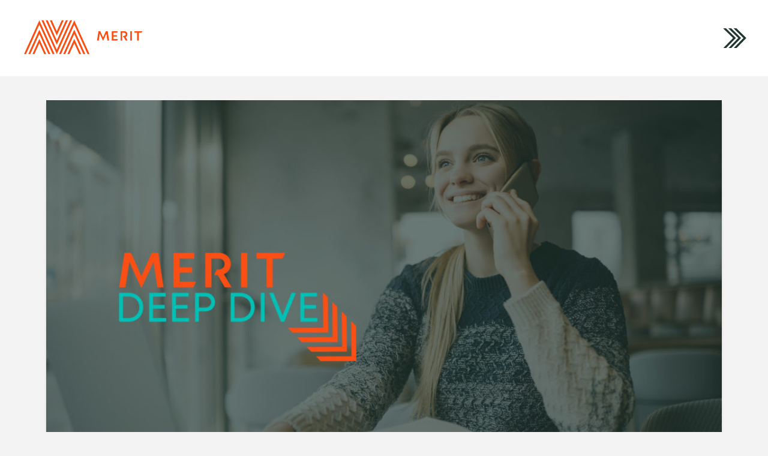

--- FILE ---
content_type: text/html; charset=UTF-8
request_url: https://www.meritsoftware.co.uk/deep-dive-national-payroll-week/
body_size: 15301
content:
<!DOCTYPE html>

<html class="no-js" lang="en-GB">

<head>
  
<meta charset="UTF-8">
<meta name="viewport" content="width=device-width, initial-scale=1.0">
<link rel="pingback" href="https://www.meritsoftware.co.uk/xmlrpc.php">
<title>A Deep Dive for National Payroll Week | Merit Software</title>
<meta name='robots' content='max-image-preview:large' />
<link rel='dns-prefetch' href='//www.googletagmanager.com' />
<link rel="alternate" type="application/rss+xml" title="Merit Software &raquo; Feed" href="https://www.meritsoftware.co.uk/feed/" />
<link rel="alternate" type="application/rss+xml" title="Merit Software &raquo; Comments Feed" href="https://www.meritsoftware.co.uk/comments/feed/" />
<script type="text/javascript">
window._wpemojiSettings = {"baseUrl":"https:\/\/s.w.org\/images\/core\/emoji\/14.0.0\/72x72\/","ext":".png","svgUrl":"https:\/\/s.w.org\/images\/core\/emoji\/14.0.0\/svg\/","svgExt":".svg","source":{"concatemoji":"https:\/\/www.meritsoftware.co.uk\/wp-includes\/js\/wp-emoji-release.min.js?ver=6.1.9"}};
/*! This file is auto-generated */
!function(e,a,t){var n,r,o,i=a.createElement("canvas"),p=i.getContext&&i.getContext("2d");function s(e,t){var a=String.fromCharCode,e=(p.clearRect(0,0,i.width,i.height),p.fillText(a.apply(this,e),0,0),i.toDataURL());return p.clearRect(0,0,i.width,i.height),p.fillText(a.apply(this,t),0,0),e===i.toDataURL()}function c(e){var t=a.createElement("script");t.src=e,t.defer=t.type="text/javascript",a.getElementsByTagName("head")[0].appendChild(t)}for(o=Array("flag","emoji"),t.supports={everything:!0,everythingExceptFlag:!0},r=0;r<o.length;r++)t.supports[o[r]]=function(e){if(p&&p.fillText)switch(p.textBaseline="top",p.font="600 32px Arial",e){case"flag":return s([127987,65039,8205,9895,65039],[127987,65039,8203,9895,65039])?!1:!s([55356,56826,55356,56819],[55356,56826,8203,55356,56819])&&!s([55356,57332,56128,56423,56128,56418,56128,56421,56128,56430,56128,56423,56128,56447],[55356,57332,8203,56128,56423,8203,56128,56418,8203,56128,56421,8203,56128,56430,8203,56128,56423,8203,56128,56447]);case"emoji":return!s([129777,127995,8205,129778,127999],[129777,127995,8203,129778,127999])}return!1}(o[r]),t.supports.everything=t.supports.everything&&t.supports[o[r]],"flag"!==o[r]&&(t.supports.everythingExceptFlag=t.supports.everythingExceptFlag&&t.supports[o[r]]);t.supports.everythingExceptFlag=t.supports.everythingExceptFlag&&!t.supports.flag,t.DOMReady=!1,t.readyCallback=function(){t.DOMReady=!0},t.supports.everything||(n=function(){t.readyCallback()},a.addEventListener?(a.addEventListener("DOMContentLoaded",n,!1),e.addEventListener("load",n,!1)):(e.attachEvent("onload",n),a.attachEvent("onreadystatechange",function(){"complete"===a.readyState&&t.readyCallback()})),(e=t.source||{}).concatemoji?c(e.concatemoji):e.wpemoji&&e.twemoji&&(c(e.twemoji),c(e.wpemoji)))}(window,document,window._wpemojiSettings);
</script>
<style type="text/css">
img.wp-smiley,
img.emoji {
	display: inline !important;
	border: none !important;
	box-shadow: none !important;
	height: 1em !important;
	width: 1em !important;
	margin: 0 0.07em !important;
	vertical-align: -0.1em !important;
	background: none !important;
	padding: 0 !important;
}
</style>
	<link rel='stylesheet' id='formidable-css' href='https://www.meritsoftware.co.uk/wp-content/plugins/formidable/css/formidableforms.css?ver=1152102' type='text/css' media='all' />
<link rel='stylesheet' id='wp-block-library-css' href='https://www.meritsoftware.co.uk/wp-includes/css/dist/block-library/style.min.css?ver=6.1.9' type='text/css' media='all' />
<style id='wp-block-library-theme-inline-css' type='text/css'>
.wp-block-audio figcaption{color:#555;font-size:13px;text-align:center}.is-dark-theme .wp-block-audio figcaption{color:hsla(0,0%,100%,.65)}.wp-block-audio{margin:0 0 1em}.wp-block-code{border:1px solid #ccc;border-radius:4px;font-family:Menlo,Consolas,monaco,monospace;padding:.8em 1em}.wp-block-embed figcaption{color:#555;font-size:13px;text-align:center}.is-dark-theme .wp-block-embed figcaption{color:hsla(0,0%,100%,.65)}.wp-block-embed{margin:0 0 1em}.blocks-gallery-caption{color:#555;font-size:13px;text-align:center}.is-dark-theme .blocks-gallery-caption{color:hsla(0,0%,100%,.65)}.wp-block-image figcaption{color:#555;font-size:13px;text-align:center}.is-dark-theme .wp-block-image figcaption{color:hsla(0,0%,100%,.65)}.wp-block-image{margin:0 0 1em}.wp-block-pullquote{border-top:4px solid;border-bottom:4px solid;margin-bottom:1.75em;color:currentColor}.wp-block-pullquote__citation,.wp-block-pullquote cite,.wp-block-pullquote footer{color:currentColor;text-transform:uppercase;font-size:.8125em;font-style:normal}.wp-block-quote{border-left:.25em solid;margin:0 0 1.75em;padding-left:1em}.wp-block-quote cite,.wp-block-quote footer{color:currentColor;font-size:.8125em;position:relative;font-style:normal}.wp-block-quote.has-text-align-right{border-left:none;border-right:.25em solid;padding-left:0;padding-right:1em}.wp-block-quote.has-text-align-center{border:none;padding-left:0}.wp-block-quote.is-large,.wp-block-quote.is-style-large,.wp-block-quote.is-style-plain{border:none}.wp-block-search .wp-block-search__label{font-weight:700}.wp-block-search__button{border:1px solid #ccc;padding:.375em .625em}:where(.wp-block-group.has-background){padding:1.25em 2.375em}.wp-block-separator.has-css-opacity{opacity:.4}.wp-block-separator{border:none;border-bottom:2px solid;margin-left:auto;margin-right:auto}.wp-block-separator.has-alpha-channel-opacity{opacity:1}.wp-block-separator:not(.is-style-wide):not(.is-style-dots){width:100px}.wp-block-separator.has-background:not(.is-style-dots){border-bottom:none;height:1px}.wp-block-separator.has-background:not(.is-style-wide):not(.is-style-dots){height:2px}.wp-block-table{margin:"0 0 1em 0"}.wp-block-table thead{border-bottom:3px solid}.wp-block-table tfoot{border-top:3px solid}.wp-block-table td,.wp-block-table th{word-break:normal}.wp-block-table figcaption{color:#555;font-size:13px;text-align:center}.is-dark-theme .wp-block-table figcaption{color:hsla(0,0%,100%,.65)}.wp-block-video figcaption{color:#555;font-size:13px;text-align:center}.is-dark-theme .wp-block-video figcaption{color:hsla(0,0%,100%,.65)}.wp-block-video{margin:0 0 1em}.wp-block-template-part.has-background{padding:1.25em 2.375em;margin-top:0;margin-bottom:0}
</style>
<link rel='stylesheet' id='classic-theme-styles-css' href='https://www.meritsoftware.co.uk/wp-includes/css/classic-themes.min.css?ver=1' type='text/css' media='all' />
<style id='global-styles-inline-css' type='text/css'>
body{--wp--preset--color--black: #000000;--wp--preset--color--cyan-bluish-gray: #abb8c3;--wp--preset--color--white: #ffffff;--wp--preset--color--pale-pink: #f78da7;--wp--preset--color--vivid-red: #cf2e2e;--wp--preset--color--luminous-vivid-orange: #ff6900;--wp--preset--color--luminous-vivid-amber: #fcb900;--wp--preset--color--light-green-cyan: #7bdcb5;--wp--preset--color--vivid-green-cyan: #00d084;--wp--preset--color--pale-cyan-blue: #8ed1fc;--wp--preset--color--vivid-cyan-blue: #0693e3;--wp--preset--color--vivid-purple: #9b51e0;--wp--preset--gradient--vivid-cyan-blue-to-vivid-purple: linear-gradient(135deg,rgba(6,147,227,1) 0%,rgb(155,81,224) 100%);--wp--preset--gradient--light-green-cyan-to-vivid-green-cyan: linear-gradient(135deg,rgb(122,220,180) 0%,rgb(0,208,130) 100%);--wp--preset--gradient--luminous-vivid-amber-to-luminous-vivid-orange: linear-gradient(135deg,rgba(252,185,0,1) 0%,rgba(255,105,0,1) 100%);--wp--preset--gradient--luminous-vivid-orange-to-vivid-red: linear-gradient(135deg,rgba(255,105,0,1) 0%,rgb(207,46,46) 100%);--wp--preset--gradient--very-light-gray-to-cyan-bluish-gray: linear-gradient(135deg,rgb(238,238,238) 0%,rgb(169,184,195) 100%);--wp--preset--gradient--cool-to-warm-spectrum: linear-gradient(135deg,rgb(74,234,220) 0%,rgb(151,120,209) 20%,rgb(207,42,186) 40%,rgb(238,44,130) 60%,rgb(251,105,98) 80%,rgb(254,248,76) 100%);--wp--preset--gradient--blush-light-purple: linear-gradient(135deg,rgb(255,206,236) 0%,rgb(152,150,240) 100%);--wp--preset--gradient--blush-bordeaux: linear-gradient(135deg,rgb(254,205,165) 0%,rgb(254,45,45) 50%,rgb(107,0,62) 100%);--wp--preset--gradient--luminous-dusk: linear-gradient(135deg,rgb(255,203,112) 0%,rgb(199,81,192) 50%,rgb(65,88,208) 100%);--wp--preset--gradient--pale-ocean: linear-gradient(135deg,rgb(255,245,203) 0%,rgb(182,227,212) 50%,rgb(51,167,181) 100%);--wp--preset--gradient--electric-grass: linear-gradient(135deg,rgb(202,248,128) 0%,rgb(113,206,126) 100%);--wp--preset--gradient--midnight: linear-gradient(135deg,rgb(2,3,129) 0%,rgb(40,116,252) 100%);--wp--preset--duotone--dark-grayscale: url('#wp-duotone-dark-grayscale');--wp--preset--duotone--grayscale: url('#wp-duotone-grayscale');--wp--preset--duotone--purple-yellow: url('#wp-duotone-purple-yellow');--wp--preset--duotone--blue-red: url('#wp-duotone-blue-red');--wp--preset--duotone--midnight: url('#wp-duotone-midnight');--wp--preset--duotone--magenta-yellow: url('#wp-duotone-magenta-yellow');--wp--preset--duotone--purple-green: url('#wp-duotone-purple-green');--wp--preset--duotone--blue-orange: url('#wp-duotone-blue-orange');--wp--preset--font-size--small: 13px;--wp--preset--font-size--medium: 20px;--wp--preset--font-size--large: 36px;--wp--preset--font-size--x-large: 42px;--wp--preset--spacing--20: 0.44rem;--wp--preset--spacing--30: 0.67rem;--wp--preset--spacing--40: 1rem;--wp--preset--spacing--50: 1.5rem;--wp--preset--spacing--60: 2.25rem;--wp--preset--spacing--70: 3.38rem;--wp--preset--spacing--80: 5.06rem;}:where(.is-layout-flex){gap: 0.5em;}body .is-layout-flow > .alignleft{float: left;margin-inline-start: 0;margin-inline-end: 2em;}body .is-layout-flow > .alignright{float: right;margin-inline-start: 2em;margin-inline-end: 0;}body .is-layout-flow > .aligncenter{margin-left: auto !important;margin-right: auto !important;}body .is-layout-constrained > .alignleft{float: left;margin-inline-start: 0;margin-inline-end: 2em;}body .is-layout-constrained > .alignright{float: right;margin-inline-start: 2em;margin-inline-end: 0;}body .is-layout-constrained > .aligncenter{margin-left: auto !important;margin-right: auto !important;}body .is-layout-constrained > :where(:not(.alignleft):not(.alignright):not(.alignfull)){max-width: var(--wp--style--global--content-size);margin-left: auto !important;margin-right: auto !important;}body .is-layout-constrained > .alignwide{max-width: var(--wp--style--global--wide-size);}body .is-layout-flex{display: flex;}body .is-layout-flex{flex-wrap: wrap;align-items: center;}body .is-layout-flex > *{margin: 0;}:where(.wp-block-columns.is-layout-flex){gap: 2em;}.has-black-color{color: var(--wp--preset--color--black) !important;}.has-cyan-bluish-gray-color{color: var(--wp--preset--color--cyan-bluish-gray) !important;}.has-white-color{color: var(--wp--preset--color--white) !important;}.has-pale-pink-color{color: var(--wp--preset--color--pale-pink) !important;}.has-vivid-red-color{color: var(--wp--preset--color--vivid-red) !important;}.has-luminous-vivid-orange-color{color: var(--wp--preset--color--luminous-vivid-orange) !important;}.has-luminous-vivid-amber-color{color: var(--wp--preset--color--luminous-vivid-amber) !important;}.has-light-green-cyan-color{color: var(--wp--preset--color--light-green-cyan) !important;}.has-vivid-green-cyan-color{color: var(--wp--preset--color--vivid-green-cyan) !important;}.has-pale-cyan-blue-color{color: var(--wp--preset--color--pale-cyan-blue) !important;}.has-vivid-cyan-blue-color{color: var(--wp--preset--color--vivid-cyan-blue) !important;}.has-vivid-purple-color{color: var(--wp--preset--color--vivid-purple) !important;}.has-black-background-color{background-color: var(--wp--preset--color--black) !important;}.has-cyan-bluish-gray-background-color{background-color: var(--wp--preset--color--cyan-bluish-gray) !important;}.has-white-background-color{background-color: var(--wp--preset--color--white) !important;}.has-pale-pink-background-color{background-color: var(--wp--preset--color--pale-pink) !important;}.has-vivid-red-background-color{background-color: var(--wp--preset--color--vivid-red) !important;}.has-luminous-vivid-orange-background-color{background-color: var(--wp--preset--color--luminous-vivid-orange) !important;}.has-luminous-vivid-amber-background-color{background-color: var(--wp--preset--color--luminous-vivid-amber) !important;}.has-light-green-cyan-background-color{background-color: var(--wp--preset--color--light-green-cyan) !important;}.has-vivid-green-cyan-background-color{background-color: var(--wp--preset--color--vivid-green-cyan) !important;}.has-pale-cyan-blue-background-color{background-color: var(--wp--preset--color--pale-cyan-blue) !important;}.has-vivid-cyan-blue-background-color{background-color: var(--wp--preset--color--vivid-cyan-blue) !important;}.has-vivid-purple-background-color{background-color: var(--wp--preset--color--vivid-purple) !important;}.has-black-border-color{border-color: var(--wp--preset--color--black) !important;}.has-cyan-bluish-gray-border-color{border-color: var(--wp--preset--color--cyan-bluish-gray) !important;}.has-white-border-color{border-color: var(--wp--preset--color--white) !important;}.has-pale-pink-border-color{border-color: var(--wp--preset--color--pale-pink) !important;}.has-vivid-red-border-color{border-color: var(--wp--preset--color--vivid-red) !important;}.has-luminous-vivid-orange-border-color{border-color: var(--wp--preset--color--luminous-vivid-orange) !important;}.has-luminous-vivid-amber-border-color{border-color: var(--wp--preset--color--luminous-vivid-amber) !important;}.has-light-green-cyan-border-color{border-color: var(--wp--preset--color--light-green-cyan) !important;}.has-vivid-green-cyan-border-color{border-color: var(--wp--preset--color--vivid-green-cyan) !important;}.has-pale-cyan-blue-border-color{border-color: var(--wp--preset--color--pale-cyan-blue) !important;}.has-vivid-cyan-blue-border-color{border-color: var(--wp--preset--color--vivid-cyan-blue) !important;}.has-vivid-purple-border-color{border-color: var(--wp--preset--color--vivid-purple) !important;}.has-vivid-cyan-blue-to-vivid-purple-gradient-background{background: var(--wp--preset--gradient--vivid-cyan-blue-to-vivid-purple) !important;}.has-light-green-cyan-to-vivid-green-cyan-gradient-background{background: var(--wp--preset--gradient--light-green-cyan-to-vivid-green-cyan) !important;}.has-luminous-vivid-amber-to-luminous-vivid-orange-gradient-background{background: var(--wp--preset--gradient--luminous-vivid-amber-to-luminous-vivid-orange) !important;}.has-luminous-vivid-orange-to-vivid-red-gradient-background{background: var(--wp--preset--gradient--luminous-vivid-orange-to-vivid-red) !important;}.has-very-light-gray-to-cyan-bluish-gray-gradient-background{background: var(--wp--preset--gradient--very-light-gray-to-cyan-bluish-gray) !important;}.has-cool-to-warm-spectrum-gradient-background{background: var(--wp--preset--gradient--cool-to-warm-spectrum) !important;}.has-blush-light-purple-gradient-background{background: var(--wp--preset--gradient--blush-light-purple) !important;}.has-blush-bordeaux-gradient-background{background: var(--wp--preset--gradient--blush-bordeaux) !important;}.has-luminous-dusk-gradient-background{background: var(--wp--preset--gradient--luminous-dusk) !important;}.has-pale-ocean-gradient-background{background: var(--wp--preset--gradient--pale-ocean) !important;}.has-electric-grass-gradient-background{background: var(--wp--preset--gradient--electric-grass) !important;}.has-midnight-gradient-background{background: var(--wp--preset--gradient--midnight) !important;}.has-small-font-size{font-size: var(--wp--preset--font-size--small) !important;}.has-medium-font-size{font-size: var(--wp--preset--font-size--medium) !important;}.has-large-font-size{font-size: var(--wp--preset--font-size--large) !important;}.has-x-large-font-size{font-size: var(--wp--preset--font-size--x-large) !important;}
.wp-block-navigation a:where(:not(.wp-element-button)){color: inherit;}
:where(.wp-block-columns.is-layout-flex){gap: 2em;}
.wp-block-pullquote{font-size: 1.5em;line-height: 1.6;}
</style>
<link rel='stylesheet' id='dashicons-css' href='https://www.meritsoftware.co.uk/wp-includes/css/dashicons.min.css?ver=6.1.9' type='text/css' media='all' />
<link rel='stylesheet' id='admin-bar-css' href='https://www.meritsoftware.co.uk/wp-includes/css/admin-bar.min.css?ver=6.1.9' type='text/css' media='all' />
<style id='admin-bar-inline-css' type='text/css'>

    /* Hide CanvasJS credits for P404 charts specifically */
    #p404RedirectChart .canvasjs-chart-credit {
        display: none !important;
    }
    
    #p404RedirectChart canvas {
        border-radius: 6px;
    }

    .p404-redirect-adminbar-weekly-title {
        font-weight: bold;
        font-size: 14px;
        color: #fff;
        margin-bottom: 6px;
    }

    #wpadminbar #wp-admin-bar-p404_free_top_button .ab-icon:before {
        content: "\f103";
        color: #dc3545;
        top: 3px;
    }
    
    #wp-admin-bar-p404_free_top_button .ab-item {
        min-width: 80px !important;
        padding: 0px !important;
    }
    
    /* Ensure proper positioning and z-index for P404 dropdown */
    .p404-redirect-adminbar-dropdown-wrap { 
        min-width: 0; 
        padding: 0;
        position: static !important;
    }
    
    #wpadminbar #wp-admin-bar-p404_free_top_button_dropdown {
        position: static !important;
    }
    
    #wpadminbar #wp-admin-bar-p404_free_top_button_dropdown .ab-item {
        padding: 0 !important;
        margin: 0 !important;
    }
    
    .p404-redirect-dropdown-container {
        min-width: 340px;
        padding: 18px 18px 12px 18px;
        background: #23282d !important;
        color: #fff;
        border-radius: 12px;
        box-shadow: 0 8px 32px rgba(0,0,0,0.25);
        margin-top: 10px;
        position: relative !important;
        z-index: 999999 !important;
        display: block !important;
        border: 1px solid #444;
    }
    
    /* Ensure P404 dropdown appears on hover */
    #wpadminbar #wp-admin-bar-p404_free_top_button .p404-redirect-dropdown-container { 
        display: none !important;
    }
    
    #wpadminbar #wp-admin-bar-p404_free_top_button:hover .p404-redirect-dropdown-container { 
        display: block !important;
    }
    
    #wpadminbar #wp-admin-bar-p404_free_top_button:hover #wp-admin-bar-p404_free_top_button_dropdown .p404-redirect-dropdown-container {
        display: block !important;
    }
    
    .p404-redirect-card {
        background: #2c3338;
        border-radius: 8px;
        padding: 18px 18px 12px 18px;
        box-shadow: 0 2px 8px rgba(0,0,0,0.07);
        display: flex;
        flex-direction: column;
        align-items: flex-start;
        border: 1px solid #444;
    }
    
    .p404-redirect-btn {
        display: inline-block;
        background: #dc3545;
        color: #fff !important;
        font-weight: bold;
        padding: 5px 22px;
        border-radius: 8px;
        text-decoration: none;
        font-size: 17px;
        transition: background 0.2s, box-shadow 0.2s;
        margin-top: 8px;
        box-shadow: 0 2px 8px rgba(220,53,69,0.15);
        text-align: center;
        line-height: 1.6;
    }
    
    .p404-redirect-btn:hover {
        background: #c82333;
        color: #fff !important;
        box-shadow: 0 4px 16px rgba(220,53,69,0.25);
    }
    
    /* Prevent conflicts with other admin bar dropdowns */
    #wpadminbar .ab-top-menu > li:hover > .ab-item,
    #wpadminbar .ab-top-menu > li.hover > .ab-item {
        z-index: auto;
    }
    
    #wpadminbar #wp-admin-bar-p404_free_top_button:hover > .ab-item {
        z-index: 999998 !important;
    }
    
</style>
<link rel='stylesheet' id='x-stack-css' href='https://www.meritsoftware.co.uk/wp-content/themes/pro/framework/dist/css/site/stacks/integrity-light.css?ver=5.0.8' type='text/css' media='all' />
<style id='cs-inline-css' type='text/css'>
 a,h1 a:hover,h2 a:hover,h3 a:hover,h4 a:hover,h5 a:hover,h6 a:hover,.x-breadcrumb-wrap a:hover,.widget ul li a:hover,.widget ol li a:hover,.widget.widget_text ul li a,.widget.widget_text ol li a,.widget_nav_menu .current-menu-item > a,.x-accordion-heading .x-accordion-toggle:hover,.x-comment-author a:hover,.x-comment-time:hover,.x-recent-posts a:hover .h-recent-posts{color:#ff2a13;}a:hover,.widget.widget_text ul li a:hover,.widget.widget_text ol li a:hover,.x-twitter-widget ul li a:hover{color:#d80f0f;}.rev_slider_wrapper,a.x-img-thumbnail:hover,.x-slider-container.below,.page-template-template-blank-3-php .x-slider-container.above,.page-template-template-blank-6-php .x-slider-container.above{border-color:#ff2a13;}.entry-thumb:before,.x-pagination span.current,.woocommerce-pagination span[aria-current],.flex-direction-nav a,.flex-control-nav a:hover,.flex-control-nav a.flex-active,.mejs-time-current,.x-dropcap,.x-skill-bar .bar,.x-pricing-column.featured h2,.h-comments-title small,.x-entry-share .x-share:hover,.x-highlight,.x-recent-posts .x-recent-posts-img:after{background-color:#ff2a13;}.x-nav-tabs > .active > a,.x-nav-tabs > .active > a:hover{box-shadow:inset 0 3px 0 0 #ff2a13;}.x-main{width:calc(72% - 2.463055%);}.x-sidebar{width:calc(100% - 2.463055% - 72%);}.x-comment-author,.x-comment-time,.comment-form-author label,.comment-form-email label,.comment-form-url label,.comment-form-rating label,.comment-form-comment label,.widget_calendar #wp-calendar caption,.widget.widget_rss li .rsswidget{font-family:"Custom Font Family";font-weight:700;}.p-landmark-sub,.p-meta,input,button,select,textarea{font-family:"Custom Font Family";}.widget ul li a,.widget ol li a,.x-comment-time{color:rgb(53,53,53);}.widget_text ol li a,.widget_text ul li a{color:#ff2a13;}.widget_text ol li a:hover,.widget_text ul li a:hover{color:#d80f0f;}.comment-form-author label,.comment-form-email label,.comment-form-url label,.comment-form-rating label,.comment-form-comment label,.widget_calendar #wp-calendar th,.p-landmark-sub strong,.widget_tag_cloud .tagcloud a:hover,.widget_tag_cloud .tagcloud a:active,.entry-footer a:hover,.entry-footer a:active,.x-breadcrumbs .current,.x-comment-author,.x-comment-author a{color:#272727;}.widget_calendar #wp-calendar th{border-color:#272727;}.h-feature-headline span i{background-color:#272727;}@media (max-width:978.98px){}html{font-size:14px;}@media (min-width:480px){html{font-size:14px;}}@media (min-width:767px){html{font-size:14px;}}@media (min-width:979px){html{font-size:14px;}}@media (min-width:1200px){html{font-size:14px;}}body{font-style:normal;font-weight:400;color:rgb(53,53,53);background-color:#f3f3f3;}.w-b{font-weight:400 !important;}h1,h2,h3,h4,h5,h6,.h1,.h2,.h3,.h4,.h5,.h6{font-family:"Custom Font Family";font-style:normal;font-weight:700;}h1,.h1{letter-spacing:-0.035em;}h2,.h2{letter-spacing:-0.035em;}h3,.h3{letter-spacing:-0.035em;}h4,.h4{letter-spacing:-0.035em;}h5,.h5{letter-spacing:-0.035em;}h6,.h6{letter-spacing:-0.035em;}.w-h{font-weight:700 !important;}.x-container.width{width:88%;}.x-container.max{max-width:1200px;}.x-bar-content.x-container.width{flex-basis:88%;}.x-main.full{float:none;display:block;width:auto;}@media (max-width:978.98px){.x-main.full,.x-main.left,.x-main.right,.x-sidebar.left,.x-sidebar.right{float:none;display:block;width:auto !important;}}.entry-header,.entry-content{font-size:1rem;}body,input,button,select,textarea{font-family:"Custom Font Family";}h1,h2,h3,h4,h5,h6,.h1,.h2,.h3,.h4,.h5,.h6,h1 a,h2 a,h3 a,h4 a,h5 a,h6 a,.h1 a,.h2 a,.h3 a,.h4 a,.h5 a,.h6 a,blockquote{color:#272727;}.cfc-h-tx{color:#272727 !important;}.cfc-h-bd{border-color:#272727 !important;}.cfc-h-bg{background-color:#272727 !important;}.cfc-b-tx{color:rgb(53,53,53) !important;}.cfc-b-bd{border-color:rgb(53,53,53) !important;}.cfc-b-bg{background-color:rgb(53,53,53) !important;}.x-btn,.button,[type="submit"]{color:#ffffff;border-color:#ac1100;background-color:#ff2a13;margin-bottom:0.25em;text-shadow:0 0.075em 0.075em rgba(0,0,0,0.5);box-shadow:0 0.25em 0 0 #a71000,0 4px 9px rgba(0,0,0,0.75);border-radius:0.25em;}.x-btn:hover,.button:hover,[type="submit"]:hover{color:#ffffff;border-color:#600900;background-color:#ef2201;margin-bottom:0.25em;text-shadow:0 0.075em 0.075em rgba(0,0,0,0.5);box-shadow:0 0.25em 0 0 #a71000,0 4px 9px rgba(0,0,0,0.75);}.x-btn.x-btn-real,.x-btn.x-btn-real:hover{margin-bottom:0.25em;text-shadow:0 0.075em 0.075em rgba(0,0,0,0.65);}.x-btn.x-btn-real{box-shadow:0 0.25em 0 0 #a71000,0 4px 9px rgba(0,0,0,0.75);}.x-btn.x-btn-real:hover{box-shadow:0 0.25em 0 0 #a71000,0 4px 9px rgba(0,0,0,0.75);}.x-btn.x-btn-flat,.x-btn.x-btn-flat:hover{margin-bottom:0;text-shadow:0 0.075em 0.075em rgba(0,0,0,0.65);box-shadow:none;}.x-btn.x-btn-transparent,.x-btn.x-btn-transparent:hover{margin-bottom:0;border-width:3px;text-shadow:none;text-transform:uppercase;background-color:transparent;box-shadow:none;} @font-face{font-family:'FontAwesomePro';font-style:normal;font-weight:900;font-display:block;src:url('https://www.meritsoftware.co.uk/wp-content/themes/pro/cornerstone/assets/fonts/fa-solid-900.woff2') format('woff2'),url('https://www.meritsoftware.co.uk/wp-content/themes/pro/cornerstone/assets/fonts/fa-solid-900.woff') format('woff'),url('https://www.meritsoftware.co.uk/wp-content/themes/pro/cornerstone/assets/fonts/fa-solid-900.ttf') format('truetype');}[data-x-fa-pro-icon]{font-family:"FontAwesomePro" !important;}[data-x-fa-pro-icon]:before{content:attr(data-x-fa-pro-icon);}[data-x-icon],[data-x-icon-o],[data-x-icon-l],[data-x-icon-s],[data-x-icon-b],[data-x-fa-pro-icon],[class*="cs-fa-"]{display:inline-block;font-style:normal;font-weight:400;text-decoration:inherit;text-rendering:auto;-webkit-font-smoothing:antialiased;-moz-osx-font-smoothing:grayscale;}[data-x-icon].left,[data-x-icon-o].left,[data-x-icon-l].left,[data-x-icon-s].left,[data-x-icon-b].left,[data-x-fa-pro-icon].left,[class*="cs-fa-"].left{margin-right:0.5em;}[data-x-icon].right,[data-x-icon-o].right,[data-x-icon-l].right,[data-x-icon-s].right,[data-x-icon-b].right,[data-x-fa-pro-icon].right,[class*="cs-fa-"].right{margin-left:0.5em;}[data-x-icon]:before,[data-x-icon-o]:before,[data-x-icon-l]:before,[data-x-icon-s]:before,[data-x-icon-b]:before,[data-x-fa-pro-icon]:before,[class*="cs-fa-"]:before{line-height:1;}@font-face{font-family:'FontAwesome';font-style:normal;font-weight:900;font-display:block;src:url('https://www.meritsoftware.co.uk/wp-content/themes/pro/cornerstone/assets/fonts/fa-solid-900.woff2') format('woff2'),url('https://www.meritsoftware.co.uk/wp-content/themes/pro/cornerstone/assets/fonts/fa-solid-900.woff') format('woff'),url('https://www.meritsoftware.co.uk/wp-content/themes/pro/cornerstone/assets/fonts/fa-solid-900.ttf') format('truetype');}[data-x-icon],[data-x-icon-s],[data-x-icon][class*="cs-fa-"]{font-family:"FontAwesome" !important;font-weight:900;}[data-x-icon]:before,[data-x-icon][class*="cs-fa-"]:before{content:attr(data-x-icon);}[data-x-icon-s]:before{content:attr(data-x-icon-s);}@font-face{font-family:'FontAwesomeRegular';font-style:normal;font-weight:400;font-display:block;src:url('https://www.meritsoftware.co.uk/wp-content/themes/pro/cornerstone/assets/fonts/fa-regular-400.woff2') format('woff2'),url('https://www.meritsoftware.co.uk/wp-content/themes/pro/cornerstone/assets/fonts/fa-regular-400.woff') format('woff'),url('https://www.meritsoftware.co.uk/wp-content/themes/pro/cornerstone/assets/fonts/fa-regular-400.ttf') format('truetype');}@font-face{font-family:'FontAwesomePro';font-style:normal;font-weight:400;font-display:block;src:url('https://www.meritsoftware.co.uk/wp-content/themes/pro/cornerstone/assets/fonts/fa-regular-400.woff2') format('woff2'),url('https://www.meritsoftware.co.uk/wp-content/themes/pro/cornerstone/assets/fonts/fa-regular-400.woff') format('woff'),url('https://www.meritsoftware.co.uk/wp-content/themes/pro/cornerstone/assets/fonts/fa-regular-400.ttf') format('truetype');}[data-x-icon-o]{font-family:"FontAwesomeRegular" !important;}[data-x-icon-o]:before{content:attr(data-x-icon-o);}@font-face{font-family:'FontAwesomeLight';font-style:normal;font-weight:300;font-display:block;src:url('https://www.meritsoftware.co.uk/wp-content/themes/pro/cornerstone/assets/fonts/fa-light-300.woff2') format('woff2'),url('https://www.meritsoftware.co.uk/wp-content/themes/pro/cornerstone/assets/fonts/fa-light-300.woff') format('woff'),url('https://www.meritsoftware.co.uk/wp-content/themes/pro/cornerstone/assets/fonts/fa-light-300.ttf') format('truetype');}@font-face{font-family:'FontAwesomePro';font-style:normal;font-weight:300;font-display:block;src:url('https://www.meritsoftware.co.uk/wp-content/themes/pro/cornerstone/assets/fonts/fa-light-300.woff2') format('woff2'),url('https://www.meritsoftware.co.uk/wp-content/themes/pro/cornerstone/assets/fonts/fa-light-300.woff') format('woff'),url('https://www.meritsoftware.co.uk/wp-content/themes/pro/cornerstone/assets/fonts/fa-light-300.ttf') format('truetype');}[data-x-icon-l]{font-family:"FontAwesomeLight" !important;font-weight:300;}[data-x-icon-l]:before{content:attr(data-x-icon-l);}@font-face{font-family:'FontAwesomeBrands';font-style:normal;font-weight:normal;font-display:block;src:url('https://www.meritsoftware.co.uk/wp-content/themes/pro/cornerstone/assets/fonts/fa-brands-400.woff2') format('woff2'),url('https://www.meritsoftware.co.uk/wp-content/themes/pro/cornerstone/assets/fonts/fa-brands-400.woff') format('woff'),url('https://www.meritsoftware.co.uk/wp-content/themes/pro/cornerstone/assets/fonts/fa-brands-400.ttf') format('truetype');}[data-x-icon-b]{font-family:"FontAwesomeBrands" !important;}[data-x-icon-b]:before{content:attr(data-x-icon-b);} .m7a-0.x-bar{height:7.04em;border:0;font-size:18px;background-color:rgb(255,255,255);z-index:9999;}.m7a-0 .x-bar-content{flex-direction:row;justify-content:space-between;align-items:center;flex-grow:0;flex-shrink:1;flex-basis:100%;height:7.04em;}.m7a-0.x-bar-outer-spacers:after,.m7a-0.x-bar-outer-spacers:before{flex-basis:2em;width:2em!important;height:2em;}.m7a-0.x-bar-space{font-size:18px;height:7.04em;}.m7a-1.x-bar-container{flex-direction:row;justify-content:space-between;align-items:center;flex-grow:0;flex-shrink:1;flex-basis:auto;border:0;font-size:1em;z-index:auto;}.m7a-2.x-image{font-size:1em;border:0;background-color:transparent;}.m7a-3.x-image{max-width:16vw;}.m7a-4.x-image{width:250px;max-width:42vw;}.m7a-4.x-image img{width:100%;}.m7a-5.x-anchor {border:0;font-size:1em;background-color:transparent;}.m7a-5.x-anchor .x-anchor-content {flex-direction:row;justify-content:center;align-items:center;}.m7a-6.x-anchor .x-graphic-image {max-width:40px;}.m7a-7.x-anchor .x-anchor-content {padding-top:0.75em;padding-right:0em;padding-bottom:0.75em;padding-left:0em;}.m7a-7.x-anchor .x-anchor-text {margin-top:0px;margin-right:auto;margin-bottom:0px;margin-left:0px;}.m7a-7.x-anchor .x-anchor-text-primary {font-family:"Custom Font Family";font-size:1.5em;font-style:normal;font-weight:400;line-height:1;letter-spacing:0.065em;margin-right:calc(0.065em * -1);text-transform:capitalize;color:rgb(251,79,2);}.m7a-7.x-anchor:hover .x-anchor-text-primary,.m7a-7.x-anchor[class*="active"] .x-anchor-text-primary,[data-x-effect-provider*="colors"]:hover .m7a-7.x-anchor .x-anchor-text-primary {color:white;}.m7a-7.x-anchor .x-anchor-sub-indicator {height:1em;line-height:1em;font-size:1.5em;color:rgb(251,79,2);}.m7a-7.x-anchor:hover .x-anchor-sub-indicator,.m7a-7.x-anchor[class*="active"] .x-anchor-sub-indicator,[data-x-effect-provider*="colors"]:hover .m7a-7.x-anchor .x-anchor-sub-indicator {color:white;}.m7a-8{font-size:calc(1rem + 0.25vw);transition-duration:500ms;}.m7a-8 .x-off-canvas-bg{background-color:rgba(32,55,49,0.62);transition-duration:500ms;transition-timing-function:cubic-bezier(0.400,0.000,0.200,1.000);}.m7a-8 .x-off-canvas-close{width:calc(1em * 2);height:calc(1em * 2);font-size:1.5em;color:rgb(255,255,255);transition-duration:0.3s,500ms,500ms;transition-timing-function:ease-in-out,cubic-bezier(0.400,0.000,0.200,1.000),cubic-bezier(0.400,0.000,0.200,1.000);}.m7a-8 .x-off-canvas-close:focus,.m7a-8 .x-off-canvas-close:hover{color:rgb(198,198,198);}.m7a-8 .x-off-canvas-content{max-width:24em;padding-top:calc(1.5em * 2);padding-right:calc(1.5em * 2);padding-bottom:calc(1.5em * 2);padding-left:calc(1.5em * 2);border:0;background-color:rgb(32,55,49);transition-duration:500ms;transition-timing-function:cubic-bezier(0.400,0.000,0.200,1.000);}.m7a-9{margin-top:2vw;margin-right:0px;margin-bottom:0px;margin-left:0px;font-size:1em;}.m7a-9,.m7a-9 .x-anchor{transition-duration:300ms;transition-timing-function:cubic-bezier(0.400,0.000,0.200,1.000);} .m8-0.x-bar{height:auto;padding-top:0em;padding-right:0em;padding-bottom:2em;padding-left:0em;border:0;font-size:1rem;background-color:#203731;z-index:9999;}.m8-0 .x-bar-content{flex-direction:row;justify-content:space-between;align-items:stretch;flex-wrap:wrap;align-content:stretch;flex-grow:0;flex-shrink:1;flex-basis:100%;height:auto;max-width:1200px;}.m8-0.x-bar-outer-spacers:after,.m8-0.x-bar-outer-spacers:before{flex-basis:2rem;width:2rem!important;height:2rem;}.m8-0.x-bar-space{font-size:1rem;}.m8-1.x-bar-container{flex-direction:column;align-items:stretch;flex-basis:160px;padding-right:2rem;}.m8-2.x-bar-container{justify-content:flex-start;flex-grow:1;flex-shrink:1;border-top-width:1px;border-right-width:0px;border-bottom-width:0px;border-left-width:0px;border-top-style:solid;border-right-style:none;border-bottom-style:none;border-left-style:none;border-top-color:#363636;border-right-color:transparent;border-bottom-color:transparent;border-left-color:transparent;padding-top:2rem;padding-bottom:2rem;padding-left:0rem;font-size:1em;z-index:1;}.m8-3.x-bar-container{flex-direction:row;align-items:flex-start;flex-wrap:wrap;align-content:flex-start;flex-basis:460px;padding-right:0rem;}.m8-4.x-text{margin-top:0rem;margin-bottom:1rem;}.m8-5.x-text{margin-right:0rem;margin-left:0rem;border:0;font-size:1rem;}.m8-5.x-text .x-text-content-text-primary{font-family:"Open Sans",sans-serif;font-size:1em;font-style:normal;font-weight:600;line-height:1;letter-spacing:0.1em;margin-right:calc(0.1em * -1);text-transform:uppercase;color:#fc4f15;}.m8-6.x-text{width:100%;}.m8-7.x-text{margin-top:2rem;margin-bottom:0.75rem;}.m8-8{margin-top:-0.4rem;margin-right:0rem;margin-bottom:-0.4rem;margin-left:0rem;font-size:1rem;flex-direction:column;justify-content:flex-start;align-items:stretch;align-self:stretch;flex-grow:0;flex-shrink:0;flex-basis:auto;}.m8-8 > li,.m8-8 > li > a{flex-grow:0;flex-shrink:1;flex-basis:auto;}.m8-9 .x-dropdown {width:14em;font-size:16px;border:0;background-color:rgb(255,255,255);box-shadow:0em 0.15em 2em 0em rgba(0,0,0,0.15);transition-duration:500ms,500ms,0s;transition-timing-function:cubic-bezier(0.400,0.000,0.200,1.000);}.m8-9 selector:not(.x-active) {transition-delay:0s,0s,500ms;}.m8-a.x-anchor {font-size:1em;}.m8-a.x-anchor .x-anchor-text-primary {font-size:1em;font-style:normal;line-height:1;}.m8-b.x-anchor {border:0;}.m8-b.x-anchor .x-anchor-content {flex-direction:row;align-items:center;}.m8-c.x-anchor {background-color:transparent;}.m8-d.x-anchor .x-anchor-content {justify-content:flex-start;}.m8-e.x-anchor .x-anchor-content {padding-top:0.4rem;padding-right:0rem;padding-bottom:0.4rem;padding-left:0rem;}.m8-e.x-anchor .x-anchor-text-primary {font-family:inherit;font-weight:400;color:#fc4f15;}.m8-f.x-anchor:hover .x-anchor-text-primary,.m8-f.x-anchor[class*="active"] .x-anchor-text-primary,[data-x-effect-provider*="colors"]:hover .m8-f.x-anchor .x-anchor-text-primary {color:rgba(252,79,21,0.7);}.m8-g.x-anchor .x-anchor-sub-indicator {margin-top:5px;margin-right:5px;margin-bottom:5px;margin-left:5px;font-size:1em;color:rgba(0,0,0,1);}.m8-g.x-anchor:hover .x-anchor-sub-indicator,.m8-g.x-anchor[class*="active"] .x-anchor-sub-indicator,[data-x-effect-provider*="colors"]:hover .m8-g.x-anchor .x-anchor-sub-indicator {color:rgba(0,0,0,0.5);}.m8-h.x-anchor .x-anchor-content {justify-content:center;}.m8-i.x-anchor .x-anchor-content {padding-top:0.75em;padding-right:0.75em;padding-bottom:0.75em;padding-left:0.75em;}.m8-i.x-anchor .x-anchor-text {margin-top:5px;margin-bottom:5px;margin-left:5px;}.m8-i.x-anchor .x-anchor-text-primary {font-family:inherit;font-weight:inherit;color:rgba(0,0,0,1);}.m8-i.x-anchor:hover .x-anchor-text-primary,.m8-i.x-anchor[class*="active"] .x-anchor-text-primary,[data-x-effect-provider*="colors"]:hover .m8-i.x-anchor .x-anchor-text-primary {color:rgba(0,0,0,0.5);}.m8-j.x-anchor .x-anchor-text {margin-right:auto;}.m8-k.x-anchor:hover .x-anchor-text-primary,.m8-k.x-anchor[class*="active"] .x-anchor-text-primary,[data-x-effect-provider*="colors"]:hover .m8-k.x-anchor .x-anchor-text-primary {color:rgba(252,79,21,0.74);}.m8-l.x-anchor:hover .x-anchor-text-primary,.m8-l.x-anchor[class*="active"] .x-anchor-text-primary,[data-x-effect-provider*="colors"]:hover .m8-l.x-anchor .x-anchor-text-primary {color:rgba(252,79,21,0.69);}.m8-m.x-anchor:hover .x-anchor-text-primary,.m8-m.x-anchor[class*="active"] .x-anchor-text-primary,[data-x-effect-provider*="colors"]:hover .m8-m.x-anchor .x-anchor-text-primary {color:rgba(252,79,21,0.71);}.m8-n.x-anchor {width:100%;border-top-left-radius:3px;border-top-right-radius:3px;border-bottom-right-radius:3px;border-bottom-left-radius:3px;background-color:white;box-shadow:0em 0.15em 0.5em 0em rgba(0,0,0,0.05);}.m8-n.x-anchor .x-anchor-content {padding-top:0.25em;padding-right:0.25em;padding-bottom:0.25em;padding-left:0.25em;}.m8-n.x-anchor .x-anchor-text {margin-top:0em;margin-bottom:0.175em;margin-left:auto;}.m8-n.x-anchor .x-anchor-text-primary {font-family:"Open Sans",sans-serif;font-weight:400;text-align:center;color:#999999;}.m8-n.x-anchor:hover .x-anchor-text-primary,.m8-n.x-anchor[class*="active"] .x-anchor-text-primary,[data-x-effect-provider*="colors"]:hover .m8-n.x-anchor .x-anchor-text-primary {color:#222222;}.m8-n.x-anchor .x-graphic {margin-top:0px;margin-right:0em;margin-bottom:-1px;margin-left:0px;}.m8-n.x-anchor .x-graphic-icon {width:2.5em;border-top-left-radius:2px;border-top-right-radius:2px;border-bottom-right-radius:2px;border-bottom-left-radius:2px;height:2.5em;line-height:2.5em;color:white;background-color:#999999;}.m8-n.x-anchor:hover .x-graphic-icon,.m8-n.x-anchor[class*="active"] .x-graphic-icon,[data-x-effect-provider*="colors"]:hover .m8-n.x-anchor .x-graphic-icon {background-color:#222222;}.m8-o.x-anchor .x-graphic-icon {font-size:1em;border:0;}.m8-p.x-anchor {width:1em;height:1em;margin-top:0em;margin-right:0.25em;margin-bottom:0em;margin-left:0em;font-size:1.5rem;}.m8-p.x-anchor .x-graphic-icon {width:1em;height:1em;line-height:1em;color:rgb(255,255,255);background-color:transparent;}.m8-q.x-anchor:hover .x-graphic-icon,.m8-q.x-anchor[class*="active"] .x-graphic-icon,[data-x-effect-provider*="colors"]:hover .m8-q.x-anchor .x-graphic-icon {color:rgba(252,79,21,0.74);}.m8-r.x-anchor:hover .x-graphic-icon,.m8-r.x-anchor[class*="active"] .x-graphic-icon,[data-x-effect-provider*="colors"]:hover .m8-r.x-anchor .x-graphic-icon {color:rgba(252,79,21,0.75);}.m8-s.x-anchor:hover .x-graphic-icon,.m8-s.x-anchor[class*="active"] .x-graphic-icon,[data-x-effect-provider*="colors"]:hover .m8-s.x-anchor .x-graphic-icon {color:rgba(252,79,21,0.71);}.m8-t{font-size:16px;padding-top:0;padding-right:calc(1em * 2);padding-bottom:0;padding-left:calc(1em * 2);transition-duration:500ms,0s;transition-timing-function:cubic-bezier(0.400,0.000,0.200,1.000);}.m8-t:after,.m8-t:before{width:calc(1em * 2);height:calc(1em * 2);}.m8-t:not(.x-active){transition-delay:0s,500ms;}.m8-t .x-modal-bg{background-color:hsla(0,0%,95%,0.95);}.m8-t .x-modal-close{width:calc(1em * 2);height:calc(1em * 2);font-size:1em;color:rgba(255,255,255,0.5);}.m8-t .x-modal-close:focus,.m8-t .x-modal-close:hover{color:#ffffff;}.m8-t .x-modal-content{max-width:28em;border:0;border-top-left-radius:3px;border-top-right-radius:3px;border-bottom-right-radius:3px;border-bottom-left-radius:3px;padding-top:2em;padding-right:2em;padding-bottom:2em;padding-left:2em;background-color:#ffffff;box-shadow:0em 0.15em 1.5em 0em hsla(0,0%,0%,0.1);transition-duration:500ms;transition-timing-function:cubic-bezier(0.400,0.000,0.200,1.000);}.m8-u.x-text{border:0;font-family:"Custom Font Family";font-size:0.9880000000000001em;font-style:normal;font-weight:400;line-height:1.4;letter-spacing:0em;text-transform:none;color:rgb(251,79,2);}.m8-u.x-text > :first-child{margin-top:0;}.m8-u.x-text > :last-child{margin-bottom:0;}.software-icons:hover{opacity:0.5;}
</style>
<script type='text/javascript' src='https://www.meritsoftware.co.uk/wp-includes/js/jquery/jquery.min.js?ver=3.6.1' id='jquery-core-js'></script>
<script type='text/javascript' src='https://www.meritsoftware.co.uk/wp-includes/js/jquery/jquery-migrate.min.js?ver=3.3.2' id='jquery-migrate-js'></script>

<!-- Google tag (gtag.js) snippet added by Site Kit -->
<!-- Google Analytics snippet added by Site Kit -->
<script type='text/javascript' src='https://www.googletagmanager.com/gtag/js?id=G-HB3RNP75Y6' id='google_gtagjs-js' async></script>
<script type='text/javascript' id='google_gtagjs-js-after'>
window.dataLayer = window.dataLayer || [];function gtag(){dataLayer.push(arguments);}
gtag("set","linker",{"domains":["www.meritsoftware.co.uk"]});
gtag("js", new Date());
gtag("set", "developer_id.dZTNiMT", true);
gtag("config", "G-HB3RNP75Y6");
</script>
<link rel="https://api.w.org/" href="https://www.meritsoftware.co.uk/wp-json/" /><link rel="alternate" type="application/json" href="https://www.meritsoftware.co.uk/wp-json/wp/v2/posts/1224" /><link rel="canonical" href="https://www.meritsoftware.co.uk/deep-dive-national-payroll-week/" />
<link rel='shortlink' href='https://www.meritsoftware.co.uk/?p=1224' />
<link rel="alternate" type="application/json+oembed" href="https://www.meritsoftware.co.uk/wp-json/oembed/1.0/embed?url=https%3A%2F%2Fwww.meritsoftware.co.uk%2Fdeep-dive-national-payroll-week%2F" />
<link rel="alternate" type="text/xml+oembed" href="https://www.meritsoftware.co.uk/wp-json/oembed/1.0/embed?url=https%3A%2F%2Fwww.meritsoftware.co.uk%2Fdeep-dive-national-payroll-week%2F&#038;format=xml" />
<meta name="generator" content="Site Kit by Google 1.170.0" />		<script type="text/javascript">
				(function(c,l,a,r,i,t,y){
					c[a]=c[a]||function(){(c[a].q=c[a].q||[]).push(arguments)};t=l.createElement(r);t.async=1;
					t.src="https://www.clarity.ms/tag/"+i+"?ref=wordpress";y=l.getElementsByTagName(r)[0];y.parentNode.insertBefore(t,y);
				})(window, document, "clarity", "script", "hci5lky08j");
		</script>
		
		<script>
		(function(h,o,t,j,a,r){
			h.hj=h.hj||function(){(h.hj.q=h.hj.q||[]).push(arguments)};
			h._hjSettings={hjid:3399226,hjsv:5};
			a=o.getElementsByTagName('head')[0];
			r=o.createElement('script');r.async=1;
			r.src=t+h._hjSettings.hjid+j+h._hjSettings.hjsv;
			a.appendChild(r);
		})(window,document,'//static.hotjar.com/c/hotjar-','.js?sv=');
		</script>
		<script type="text/javascript">
_linkedin_partner_id = "6315377";
window._linkedin_data_partner_ids = window._linkedin_data_partner_ids || [];
window._linkedin_data_partner_ids.push(_linkedin_partner_id);
</script><script type="text/javascript">
(function(l) {
if (!l){window.lintrk = function(a,b){window.lintrk.q.push([a,b])};
window.lintrk.q=[]}
var s = document.getElementsByTagName("script")[0];
var b = document.createElement("script");
b.type = "text/javascript";b.async = true;
b.src = "https://snap.licdn.com/li.lms-analytics/insight.min.js";
s.parentNode.insertBefore(b, s);})(window.lintrk);
</script>
<noscript>
<img height="1" width="1" style="display:none;" alt="" src="https://px.ads.linkedin.com/collect/?pid=6315377&fmt=gif" />
</noscript><link rel="icon" href="https://www.meritsoftware.co.uk/wp-content/uploads/2020/11/cropped-icon-32x32.png" sizes="32x32" />
<link rel="icon" href="https://www.meritsoftware.co.uk/wp-content/uploads/2020/11/cropped-icon-192x192.png" sizes="192x192" />
<link rel="apple-touch-icon" href="https://www.meritsoftware.co.uk/wp-content/uploads/2020/11/cropped-icon-180x180.png" />
<meta name="msapplication-TileImage" content="https://www.meritsoftware.co.uk/wp-content/uploads/2020/11/cropped-icon-270x270.png" />
		<style type="text/css" id="wp-custom-css">
			.x-sidebar {
	display: none;
}

.entry-thumb:before {
	display: none;
}
		</style>
		<style>@font-face{font-family:Custom Font Family;font-display:auto;src:url('https://www.meritsoftware.co.uk/wp-content/uploads/2020/02/Mont-Bold.woff') format('woff');font-weight:700;font-style:regular;}@font-face{font-family:Custom Font Family;font-display:auto;src:url('https://www.meritsoftware.co.uk/wp-content/uploads/2020/02/Mont-Book.woff') format('woff');font-weight:400;font-style:regular;}@font-face{font-family:Custom Font Family;font-display:auto;src:url('https://www.meritsoftware.co.uk/wp-content/uploads/2020/02/Mont-Light.woff') format('woff');font-weight:300;font-style:regular;}</style><link rel="stylesheet" href="//fonts.googleapis.com/css?family=Open+Sans:400,400i,600,600i&#038;subset=latin,latin-ext&#038;display=auto" type="text/css" media="all" data-x-google-fonts/></head>

<body class="post-template-default single single-post postid-1224 single-format-standard x-integrity x-integrity-light x-full-width-layout-active x-full-width-active x-post-meta-disabled pro-v5_0_8">

  <svg xmlns="http://www.w3.org/2000/svg" viewBox="0 0 0 0" width="0" height="0" focusable="false" role="none" style="visibility: hidden; position: absolute; left: -9999px; overflow: hidden;" ><defs><filter id="wp-duotone-dark-grayscale"><feColorMatrix color-interpolation-filters="sRGB" type="matrix" values=" .299 .587 .114 0 0 .299 .587 .114 0 0 .299 .587 .114 0 0 .299 .587 .114 0 0 " /><feComponentTransfer color-interpolation-filters="sRGB" ><feFuncR type="table" tableValues="0 0.49803921568627" /><feFuncG type="table" tableValues="0 0.49803921568627" /><feFuncB type="table" tableValues="0 0.49803921568627" /><feFuncA type="table" tableValues="1 1" /></feComponentTransfer><feComposite in2="SourceGraphic" operator="in" /></filter></defs></svg><svg xmlns="http://www.w3.org/2000/svg" viewBox="0 0 0 0" width="0" height="0" focusable="false" role="none" style="visibility: hidden; position: absolute; left: -9999px; overflow: hidden;" ><defs><filter id="wp-duotone-grayscale"><feColorMatrix color-interpolation-filters="sRGB" type="matrix" values=" .299 .587 .114 0 0 .299 .587 .114 0 0 .299 .587 .114 0 0 .299 .587 .114 0 0 " /><feComponentTransfer color-interpolation-filters="sRGB" ><feFuncR type="table" tableValues="0 1" /><feFuncG type="table" tableValues="0 1" /><feFuncB type="table" tableValues="0 1" /><feFuncA type="table" tableValues="1 1" /></feComponentTransfer><feComposite in2="SourceGraphic" operator="in" /></filter></defs></svg><svg xmlns="http://www.w3.org/2000/svg" viewBox="0 0 0 0" width="0" height="0" focusable="false" role="none" style="visibility: hidden; position: absolute; left: -9999px; overflow: hidden;" ><defs><filter id="wp-duotone-purple-yellow"><feColorMatrix color-interpolation-filters="sRGB" type="matrix" values=" .299 .587 .114 0 0 .299 .587 .114 0 0 .299 .587 .114 0 0 .299 .587 .114 0 0 " /><feComponentTransfer color-interpolation-filters="sRGB" ><feFuncR type="table" tableValues="0.54901960784314 0.98823529411765" /><feFuncG type="table" tableValues="0 1" /><feFuncB type="table" tableValues="0.71764705882353 0.25490196078431" /><feFuncA type="table" tableValues="1 1" /></feComponentTransfer><feComposite in2="SourceGraphic" operator="in" /></filter></defs></svg><svg xmlns="http://www.w3.org/2000/svg" viewBox="0 0 0 0" width="0" height="0" focusable="false" role="none" style="visibility: hidden; position: absolute; left: -9999px; overflow: hidden;" ><defs><filter id="wp-duotone-blue-red"><feColorMatrix color-interpolation-filters="sRGB" type="matrix" values=" .299 .587 .114 0 0 .299 .587 .114 0 0 .299 .587 .114 0 0 .299 .587 .114 0 0 " /><feComponentTransfer color-interpolation-filters="sRGB" ><feFuncR type="table" tableValues="0 1" /><feFuncG type="table" tableValues="0 0.27843137254902" /><feFuncB type="table" tableValues="0.5921568627451 0.27843137254902" /><feFuncA type="table" tableValues="1 1" /></feComponentTransfer><feComposite in2="SourceGraphic" operator="in" /></filter></defs></svg><svg xmlns="http://www.w3.org/2000/svg" viewBox="0 0 0 0" width="0" height="0" focusable="false" role="none" style="visibility: hidden; position: absolute; left: -9999px; overflow: hidden;" ><defs><filter id="wp-duotone-midnight"><feColorMatrix color-interpolation-filters="sRGB" type="matrix" values=" .299 .587 .114 0 0 .299 .587 .114 0 0 .299 .587 .114 0 0 .299 .587 .114 0 0 " /><feComponentTransfer color-interpolation-filters="sRGB" ><feFuncR type="table" tableValues="0 0" /><feFuncG type="table" tableValues="0 0.64705882352941" /><feFuncB type="table" tableValues="0 1" /><feFuncA type="table" tableValues="1 1" /></feComponentTransfer><feComposite in2="SourceGraphic" operator="in" /></filter></defs></svg><svg xmlns="http://www.w3.org/2000/svg" viewBox="0 0 0 0" width="0" height="0" focusable="false" role="none" style="visibility: hidden; position: absolute; left: -9999px; overflow: hidden;" ><defs><filter id="wp-duotone-magenta-yellow"><feColorMatrix color-interpolation-filters="sRGB" type="matrix" values=" .299 .587 .114 0 0 .299 .587 .114 0 0 .299 .587 .114 0 0 .299 .587 .114 0 0 " /><feComponentTransfer color-interpolation-filters="sRGB" ><feFuncR type="table" tableValues="0.78039215686275 1" /><feFuncG type="table" tableValues="0 0.94901960784314" /><feFuncB type="table" tableValues="0.35294117647059 0.47058823529412" /><feFuncA type="table" tableValues="1 1" /></feComponentTransfer><feComposite in2="SourceGraphic" operator="in" /></filter></defs></svg><svg xmlns="http://www.w3.org/2000/svg" viewBox="0 0 0 0" width="0" height="0" focusable="false" role="none" style="visibility: hidden; position: absolute; left: -9999px; overflow: hidden;" ><defs><filter id="wp-duotone-purple-green"><feColorMatrix color-interpolation-filters="sRGB" type="matrix" values=" .299 .587 .114 0 0 .299 .587 .114 0 0 .299 .587 .114 0 0 .299 .587 .114 0 0 " /><feComponentTransfer color-interpolation-filters="sRGB" ><feFuncR type="table" tableValues="0.65098039215686 0.40392156862745" /><feFuncG type="table" tableValues="0 1" /><feFuncB type="table" tableValues="0.44705882352941 0.4" /><feFuncA type="table" tableValues="1 1" /></feComponentTransfer><feComposite in2="SourceGraphic" operator="in" /></filter></defs></svg><svg xmlns="http://www.w3.org/2000/svg" viewBox="0 0 0 0" width="0" height="0" focusable="false" role="none" style="visibility: hidden; position: absolute; left: -9999px; overflow: hidden;" ><defs><filter id="wp-duotone-blue-orange"><feColorMatrix color-interpolation-filters="sRGB" type="matrix" values=" .299 .587 .114 0 0 .299 .587 .114 0 0 .299 .587 .114 0 0 .299 .587 .114 0 0 " /><feComponentTransfer color-interpolation-filters="sRGB" ><feFuncR type="table" tableValues="0.098039215686275 1" /><feFuncG type="table" tableValues="0 0.66274509803922" /><feFuncB type="table" tableValues="0.84705882352941 0.41960784313725" /><feFuncA type="table" tableValues="1 1" /></feComponentTransfer><feComposite in2="SourceGraphic" operator="in" /></filter></defs></svg>
  
  <div id="x-root" class="x-root">

    
    <div id="x-site" class="x-site site">

    

  <header class="x-masthead" role="banner">

    
    <div class="x-bar x-bar-top x-bar-h x-bar-relative x-bar-outer-spacers e262-1 m7a-0" data-x-bar="{&quot;id&quot;:&quot;e262-1&quot;,&quot;region&quot;:&quot;top&quot;,&quot;height&quot;:&quot;7.04em&quot;}"><div class="e262-1 x-bar-content"><div class="x-bar-container e262-2 m7a-1  x-hide-md x-hide-sm x-hide-xs"><a class="x-image e262-3 m7a-2 m7a-3" href="/"><img src="https://www.meritsoftware.co.uk/wp-content/uploads/2020/02/merit-software-logo.jpg" width="392" height="122.5" alt="Logo" loading="lazy"></a></div><div class="x-bar-container e262-4 m7a-1  x-hide-lg x-hide-xl"><a class="x-image e262-5 m7a-2 m7a-4" href="/"><img src="https://www.meritsoftware.co.uk/wp-content/uploads/2020/02/merit-software-logo.jpg" width="784" height="245" alt="Logo" loading="lazy"></a></div><div class="x-bar-container e262-6 m7a-1"><a class="x-anchor x-anchor-toggle has-graphic m7a-5 m7a-6 e262-7" tabindex="0" data-x-toggle="1" data-x-toggleable="e262-7" data-x-toggle-overlay="1" aria-controls="e262-7-off-canvas" aria-expanded="false" aria-haspopup="true" aria-label="Toggle Off Canvas Content"><div class="x-anchor-content">
<span class="x-graphic" aria-hidden="true">

  <span class="x-image x-graphic-child x-graphic-image x-graphic-primary"><img src="https://www.meritsoftware.co.uk/wp-content/uploads/2020/02/Menu-Icon.png" width="71" height="58" alt="Image" loading="lazy"></span>
</span>
</div></a></div></div></div>
    
  </header>


  <div class="x-container max width offset">
    <div class="x-main full" role="main">

              
<article id="post-1224" class="post-1224 post type-post status-publish format-standard has-post-thumbnail hentry category-uncategorized">
  <div class="entry-featured">
    <div class="entry-thumb"><img width="1200" height="675" src="https://www.meritsoftware.co.uk/wp-content/uploads/2021/09/deep-dive-blog-1200x675.jpg" class="attachment-entry-fullwidth size-entry-fullwidth wp-post-image" alt="" decoding="async" srcset="https://www.meritsoftware.co.uk/wp-content/uploads/2021/09/deep-dive-blog-1200x675.jpg 1200w, https://www.meritsoftware.co.uk/wp-content/uploads/2021/09/deep-dive-blog-300x169.jpg 300w, https://www.meritsoftware.co.uk/wp-content/uploads/2021/09/deep-dive-blog-768x432.jpg 768w, https://www.meritsoftware.co.uk/wp-content/uploads/2021/09/deep-dive-blog-1536x864.jpg 1536w, https://www.meritsoftware.co.uk/wp-content/uploads/2021/09/deep-dive-blog-100x56.jpg 100w, https://www.meritsoftware.co.uk/wp-content/uploads/2021/09/deep-dive-blog.jpg 1920w" sizes="(max-width: 1200px) 100vw, 1200px" /></div>  </div>
  <div class="entry-wrap">
    
<header class="entry-header">
    <h1 class="entry-title">A Deep Dive for National Payroll Week</h1>
    </header>    


<div class="entry-content content">


  
<p>Today is the start of <a href="https://www.cipp.org.uk/events/npw-landing.html" target="_blank" rel="noreferrer noopener">National Payroll Week</a> and we really wanted to give something back to the wonderful payroll teams who use Merit at the heart of their payroll departments this year.</p>



<p>We&#8217;re excited to be able to do that by taking you on a Deep Dive of your system.</p>



<p>We know that payroll needs change over time and data can accumulate quickly. Because of this, over the next few weeks we are rolling out our Deep Dive project to Merit customers which will use a brand new tool to analyse your system and archive historical data, which in turn will ensure your system is still running as fast as it should be.</p>



<p>However, this will be far more than a quick scan of your system.</p>



<p>Although our support department are always here to help you, we know that if you&#8217;re a busy department with no specific questions for us, you won&#8217;t be thinking of picking up the phone and having a chat on a regular basis.</p>



<p>That&#8217;s why our Deep Dive is also a fantastic chance for us to catch up with you, discuss how you use Merit, and suggest ways that you can streamline your payroll process if you have any questions. </p>



<p>The Deep Dive is a free service as part of our commitment to being your software partner, and every single customer will be contacted by us to arrange a time slot that&#8217;s suitable for you, so you don&#8217;t need to do anything at this point.</p>



<p>All Merit customers should have received a detailed email late last week with more technical information about how the scan will work, but if you have missed it please contact us and we will get it over to you again.</p>



<p>National Payroll Week was established in the UK by the CIPP in 1998 to celebrate the payroll profession and give it the recognition it deserves.. The week was designed to demonstrate the impact the payroll industry has in the UK through the collection of income tax and National Insurance, which contributed in the region of £249bn to the UK economy in 2020/21.</p>



<p>As always, nobody appreciates more than us how hard it is to work in a payroll department, and this week we&#8217;re proud to help shine a light on all payroll teams across the UK &#8211; not just those in <a href="https://www.meritsoftware.co.uk/merit-payroll/" target="_blank" rel="noreferrer noopener">temporary recruitment agencies </a>and <a href="https://www.meritsoftware.co.uk/merit-umbrella/" target="_blank" rel="noreferrer noopener">umbrella companies</a>. </p>
  

</div>

  </div>
  
</article>        
      
    </div>

          
    
  </div>


    

  <footer class="x-colophon" role="contentinfo">

    
    <div class="x-bar x-bar-footer x-bar-h x-bar-relative x-bar-outer-spacers e8-1 m8-0" data-x-bar="{&quot;id&quot;:&quot;e8-1&quot;,&quot;region&quot;:&quot;footer&quot;,&quot;height&quot;:&quot;auto&quot;}">
  <div class="x-bg" aria-hidden="true">
    <div class="x-bg-layer-lower-image"></div>      </div>
<div class="e8-1 x-bar-content"><div class="x-bar-container e8-2 m8-1 m8-2"><div class="x-text x-text-headline e8-3 m8-4 m8-5"><div class="x-text-content"><div class="x-text-content-text"><h2 class="x-text-content-text-primary">SOFTWARE</h2></div></div></div><ul class="x-menu-first-level x-menu x-menu-inline e8-4 m8-8 m8-9"><li class="menu-item menu-item-type-post_type menu-item-object-page menu-item-35" id="menu-item-35"><a class="x-anchor x-anchor-menu-item m8-a m8-b m8-c m8-d m8-e m8-f m8-g" tabindex="0" href="https://www.meritsoftware.co.uk/merit-payroll/"><div class="x-anchor-content"><div class="x-anchor-text"><span class="x-anchor-text-primary">Merit Payroll</span></div><i class="x-anchor-sub-indicator" data-x-skip-scroll="true" aria-hidden="true" data-x-icon-s="&#xf107;"></i></div></a></li><li class="menu-item menu-item-type-post_type menu-item-object-page menu-item-34" id="menu-item-34"><a class="x-anchor x-anchor-menu-item m8-a m8-b m8-c m8-d m8-e m8-f m8-g" tabindex="0" href="https://www.meritsoftware.co.uk/merit-umbrella/"><div class="x-anchor-content"><div class="x-anchor-text"><span class="x-anchor-text-primary">Merit Umbrella</span></div><i class="x-anchor-sub-indicator" data-x-skip-scroll="true" aria-hidden="true" data-x-icon-s="&#xf107;"></i></div></a></li><li class="menu-item menu-item-type-post_type menu-item-object-page menu-item-33" id="menu-item-33"><a class="x-anchor x-anchor-menu-item m8-a m8-b m8-c m8-d m8-e m8-f m8-g" tabindex="0" href="https://www.meritsoftware.co.uk/imerit-online-portal/"><div class="x-anchor-content"><div class="x-anchor-text"><span class="x-anchor-text-primary">iMerit Online Portal</span></div><i class="x-anchor-sub-indicator" data-x-skip-scroll="true" aria-hidden="true" data-x-icon-s="&#xf107;"></i></div></a></li><li class="menu-item menu-item-type-post_type menu-item-object-page menu-item-32" id="menu-item-32"><a class="x-anchor x-anchor-menu-item m8-a m8-b m8-c m8-d m8-e m8-f m8-g" tabindex="0" href="https://www.meritsoftware.co.uk/merit-bureau/"><div class="x-anchor-content"><div class="x-anchor-text"><span class="x-anchor-text-primary">Merit Bureau</span></div><i class="x-anchor-sub-indicator" data-x-skip-scroll="true" aria-hidden="true" data-x-icon-s="&#xf107;"></i></div></a></li><li class="menu-item menu-item-type-post_type menu-item-object-page menu-item-31" id="menu-item-31"><a class="x-anchor x-anchor-menu-item m8-a m8-b m8-c m8-d m8-e m8-f m8-g" tabindex="0" href="https://www.meritsoftware.co.uk/merit-healthcare/"><div class="x-anchor-content"><div class="x-anchor-text"><span class="x-anchor-text-primary">Merit Healthcare</span></div><i class="x-anchor-sub-indicator" data-x-skip-scroll="true" aria-hidden="true" data-x-icon-s="&#xf107;"></i></div></a></li><li class="menu-item menu-item-type-post_type menu-item-object-page menu-item-29" id="menu-item-29"><a class="x-anchor x-anchor-menu-item m8-a m8-b m8-c m8-d m8-e m8-f m8-g" tabindex="0" href="https://www.meritsoftware.co.uk/merit-psc/"><div class="x-anchor-content"><div class="x-anchor-text"><span class="x-anchor-text-primary">Merit PSC</span></div><i class="x-anchor-sub-indicator" data-x-skip-scroll="true" aria-hidden="true" data-x-icon-s="&#xf107;"></i></div></a></li><li class="menu-item menu-item-type-post_type menu-item-object-page menu-item-28" id="menu-item-28"><a class="x-anchor x-anchor-menu-item m8-a m8-b m8-c m8-d m8-e m8-f m8-g" tabindex="0" href="https://www.meritsoftware.co.uk/merit-expenses/"><div class="x-anchor-content"><div class="x-anchor-text"><span class="x-anchor-text-primary">Merit Expenses</span></div><i class="x-anchor-sub-indicator" data-x-skip-scroll="true" aria-hidden="true" data-x-icon-s="&#xf107;"></i></div></a></li></ul></div><div class="x-bar-container e8-5 m8-1 m8-2"><div class="x-text x-text-headline e8-6 m8-4 m8-5"><div class="x-text-content"><div class="x-text-content-text"><h2 class="x-text-content-text-primary">support</h2></div></div></div><ul class="x-menu-first-level x-menu x-menu-inline e8-7 m8-8 m8-9"><li class="menu-item menu-item-type-post_type menu-item-object-page menu-item-665" id="menu-item-665"><a class="x-anchor x-anchor-menu-item m8-a m8-b m8-c m8-d m8-e m8-g m8-k" tabindex="0" href="https://www.meritsoftware.co.uk/contact-2/"><div class="x-anchor-content"><div class="x-anchor-text"><span class="x-anchor-text-primary">Contact</span></div><i class="x-anchor-sub-indicator" data-x-skip-scroll="true" aria-hidden="true" data-x-icon-s="&#xf107;"></i></div></a></li><li class="menu-item menu-item-type-post_type menu-item-object-page menu-item-954" id="menu-item-954"><a class="x-anchor x-anchor-menu-item m8-a m8-b m8-c m8-d m8-e m8-g m8-k" tabindex="0" href="https://www.meritsoftware.co.uk/contact-support/"><div class="x-anchor-content"><div class="x-anchor-text"><span class="x-anchor-text-primary">Open Support Ticket</span></div><i class="x-anchor-sub-indicator" data-x-skip-scroll="true" aria-hidden="true" data-x-icon-s="&#xf107;"></i></div></a></li><li class="menu-item menu-item-type-custom menu-item-object-custom menu-item-37" id="menu-item-37"><a class="x-anchor x-anchor-menu-item m8-a m8-b m8-c m8-d m8-e m8-g m8-k" tabindex="0" href="https://www.meritumbrella.co.uk/knowledgebase/"><div class="x-anchor-content"><div class="x-anchor-text"><span class="x-anchor-text-primary">Knowledgebase</span></div><i class="x-anchor-sub-indicator" data-x-skip-scroll="true" aria-hidden="true" data-x-icon-s="&#xf107;"></i></div></a></li><li class="menu-item menu-item-type-custom menu-item-object-custom menu-item-1845" id="menu-item-1845"><a class="x-anchor x-anchor-menu-item m8-a m8-b m8-c m8-d m8-e m8-g m8-k" tabindex="0" href="https://status.meritsoftware.co.uk/"><div class="x-anchor-content"><div class="x-anchor-text"><span class="x-anchor-text-primary">Service Status</span></div><i class="x-anchor-sub-indicator" data-x-skip-scroll="true" aria-hidden="true" data-x-icon-s="&#xf107;"></i></div></a></li></ul></div><div class="x-bar-container e8-8 m8-1 m8-2"><div class="x-text x-text-headline e8-9 m8-4 m8-5"><div class="x-text-content"><div class="x-text-content-text"><h2 class="x-text-content-text-primary">about</h2></div></div></div><ul class="x-menu-first-level x-menu x-menu-inline e8-10 m8-8 m8-9"><li class="menu-item menu-item-type-post_type menu-item-object-page menu-item-49" id="menu-item-49"><a class="x-anchor x-anchor-menu-item m8-a m8-b m8-c m8-d m8-e m8-g m8-l" tabindex="0" href="https://www.meritsoftware.co.uk/about-merit-software/"><div class="x-anchor-content"><div class="x-anchor-text"><span class="x-anchor-text-primary">About Us</span></div><i class="x-anchor-sub-indicator" data-x-skip-scroll="true" aria-hidden="true" data-x-icon-s="&#xf107;"></i></div></a></li><li class="menu-item menu-item-type-post_type menu-item-object-page menu-item-48" id="menu-item-48"><a class="x-anchor x-anchor-menu-item m8-a m8-b m8-c m8-d m8-e m8-g m8-l" tabindex="0" href="https://www.meritsoftware.co.uk/meet-the-team/"><div class="x-anchor-content"><div class="x-anchor-text"><span class="x-anchor-text-primary">Meet The Team</span></div><i class="x-anchor-sub-indicator" data-x-skip-scroll="true" aria-hidden="true" data-x-icon-s="&#xf107;"></i></div></a></li><li class="menu-item menu-item-type-post_type menu-item-object-page menu-item-47" id="menu-item-47"><a class="x-anchor x-anchor-menu-item m8-a m8-b m8-c m8-d m8-e m8-g m8-l" tabindex="0" href="https://www.meritsoftware.co.uk/careers/"><div class="x-anchor-content"><div class="x-anchor-text"><span class="x-anchor-text-primary">Careers</span></div><i class="x-anchor-sub-indicator" data-x-skip-scroll="true" aria-hidden="true" data-x-icon-s="&#xf107;"></i></div></a></li><li class="menu-item menu-item-type-post_type menu-item-object-page menu-item-46" id="menu-item-46"><a class="x-anchor x-anchor-menu-item m8-a m8-b m8-c m8-d m8-e m8-g m8-l" tabindex="0" href="https://www.meritsoftware.co.uk/testimonials/"><div class="x-anchor-content"><div class="x-anchor-text"><span class="x-anchor-text-primary">Testimonials</span></div><i class="x-anchor-sub-indicator" data-x-skip-scroll="true" aria-hidden="true" data-x-icon-s="&#xf107;"></i></div></a></li><li class="menu-item menu-item-type-post_type menu-item-object-page menu-item-52" id="menu-item-52"><a class="x-anchor x-anchor-menu-item m8-a m8-b m8-c m8-d m8-e m8-g m8-l" tabindex="0" href="https://www.meritsoftware.co.uk/blog/"><div class="x-anchor-content"><div class="x-anchor-text"><span class="x-anchor-text-primary">Blog</span></div><i class="x-anchor-sub-indicator" data-x-skip-scroll="true" aria-hidden="true" data-x-icon-s="&#xf107;"></i></div></a></li></ul></div><div class="x-bar-container e8-11 m8-1 m8-2"><div class="x-text x-text-headline e8-12 m8-4 m8-5"><div class="x-text-content"><div class="x-text-content-text"><h2 class="x-text-content-text-primary">resources</h2></div></div></div><ul class="x-menu-first-level x-menu x-menu-inline e8-13 m8-8 m8-9"><li class="menu-item menu-item-type-post_type menu-item-object-page menu-item-61" id="menu-item-61"><a class="x-anchor x-anchor-menu-item m8-a m8-b m8-c m8-d m8-e m8-g m8-m" tabindex="0" href="https://www.meritsoftware.co.uk/meetings/"><div class="x-anchor-content"><div class="x-anchor-text"><span class="x-anchor-text-primary">Meetings</span></div><i class="x-anchor-sub-indicator" data-x-skip-scroll="true" aria-hidden="true" data-x-icon-s="&#xf107;"></i></div></a></li><li class="menu-item menu-item-type-custom menu-item-object-custom menu-item-975" id="menu-item-975"><a class="x-anchor x-anchor-menu-item m8-a m8-b m8-c m8-d m8-e m8-g m8-m" tabindex="0" href="https://www.meritsoftware.co.uk/software/#selector"><div class="x-anchor-content"><div class="x-anchor-text"><span class="x-anchor-text-primary">Product Selector</span></div><i class="x-anchor-sub-indicator" data-x-skip-scroll="true" aria-hidden="true" data-x-icon-s="&#xf107;"></i></div></a></li><li class="menu-item menu-item-type-post_type menu-item-object-page menu-item-57" id="menu-item-57"><a class="x-anchor x-anchor-menu-item m8-a m8-b m8-c m8-d m8-e m8-g m8-m" tabindex="0" href="https://www.meritsoftware.co.uk/app-store/"><div class="x-anchor-content"><div class="x-anchor-text"><span class="x-anchor-text-primary">Apps &#038; Tools</span></div><i class="x-anchor-sub-indicator" data-x-skip-scroll="true" aria-hidden="true" data-x-icon-s="&#xf107;"></i></div></a></li><li class="menu-item menu-item-type-post_type menu-item-object-page menu-item-1693" id="menu-item-1693"><a class="x-anchor x-anchor-menu-item m8-a m8-b m8-c m8-d m8-e m8-g m8-m" tabindex="0" href="https://www.meritsoftware.co.uk/merit-software-celebrates-25th-anniversary-in-payroll/"><div class="x-anchor-content"><div class="x-anchor-text"><span class="x-anchor-text-primary">Merit’s 25th Anniversary</span></div><i class="x-anchor-sub-indicator" data-x-skip-scroll="true" aria-hidden="true" data-x-icon-s="&#xf107;"></i></div></a></li></ul></div><div class="x-bar-container e8-14 m8-2 m8-3">
  <div class="x-bg" aria-hidden="true">
    <div class="x-bg-layer-lower-image"></div>      </div>
<div class="x-text x-text-headline e8-15 m8-4 m8-5 m8-6"><div class="x-text-content"><div class="x-text-content-text"><h2 class="x-text-content-text-primary">Newsletter</h2></div></div></div><a class="x-anchor x-anchor-toggle has-graphic e8-16 m8-a m8-b m8-d m8-j m8-n m8-o" tabindex="0" data-x-toggle="1" data-x-toggleable="e8-16" data-x-toggle-overlay="1" aria-controls="e8-16-modal" aria-expanded="false" aria-haspopup="true" aria-label="Toggle Modal Content"><div class="x-anchor-content">
<span class="x-graphic" aria-hidden="true">

  <i class="x-icon x-graphic-child x-graphic-icon x-graphic-primary" aria-hidden="true" data-x-icon-s="&#xf1d8;"></i>
</span>
<div class="x-anchor-text"><span class="x-anchor-text-primary">Join the List</span></div></div></a><div class="x-text x-text-headline e8-17 m8-5 m8-6 m8-7"><div class="x-text-content"><div class="x-text-content-text"><h2 class="x-text-content-text-primary">Connect</h2></div></div></div><a class="x-anchor x-anchor-button has-graphic e8-18 m8-b m8-c m8-h m8-o m8-p m8-q" tabindex="0" href="https://www.linkedin.com/company/merit-software-uk/" target="_blank"><div class="x-anchor-content">
<span class="x-graphic" aria-hidden="true">

  <i class="x-icon x-graphic-child x-graphic-icon x-graphic-primary x-flip-y" aria-hidden="true" data-x-icon-b="&#xf08c;"></i><i class="x-icon x-graphic-child x-graphic-icon x-graphic-secondary x-flip-y" aria-hidden="true" data-x-icon-b="&#xf08c;"></i>
</span>
</div></a><a class="x-anchor x-anchor-button has-graphic e8-19 m8-b m8-c m8-h m8-o m8-p m8-r" tabindex="0" href="https://twitter.com/meritsoftwareuk" target="_blank"><div class="x-anchor-content">
<span class="x-graphic" aria-hidden="true">

  <i class="x-icon x-graphic-child x-graphic-icon x-graphic-primary x-flip-y" aria-hidden="true" data-x-icon-b="&#xf081;"></i><i class="x-icon x-graphic-child x-graphic-icon x-graphic-secondary x-flip-y" aria-hidden="true" data-x-icon-b="&#xf081;"></i>
</span>
</div></a><a class="x-anchor x-anchor-button has-graphic e8-20 m8-b m8-c m8-h m8-o m8-p m8-s" tabindex="0" href="https://www.youtube.com/channel/UCwjcEFA96eLBFs-LcjStunA" target="_blank"><div class="x-anchor-content">
<span class="x-graphic" aria-hidden="true">

  <i class="x-icon x-graphic-child x-graphic-icon x-graphic-primary x-flip-y" aria-hidden="true" data-x-icon-b="&#xf431;"></i><i class="x-icon x-graphic-child x-graphic-icon x-graphic-secondary x-flip-y" aria-hidden="true" data-x-icon-b="&#xf431;"></i>
</span>
</div></a><a class="x-anchor x-anchor-button has-graphic e8-21 m8-b m8-c m8-h m8-o m8-p m8-r" tabindex="0" href="https://www.facebook.com/meritsoftware/" target="_blank"><div class="x-anchor-content">
<span class="x-graphic" aria-hidden="true">

  <i class="x-icon x-graphic-child x-graphic-icon x-graphic-primary x-flip-y" aria-hidden="true" data-x-icon-b="&#xf082;"></i><i class="x-icon x-graphic-child x-graphic-icon x-graphic-secondary x-flip-y" aria-hidden="true" data-x-icon-b="&#xf082;"></i>
</span>
</div></a><div class="x-text x-text-headline e8-22 m8-5 m8-6 m8-7"><div class="x-text-content"><div class="x-text-content-text"><h2 class="x-text-content-text-primary">LEGAL</h2></div></div></div><div class="x-text e8-23 m8-u"><p><a href="https://www.meritsoftware.co.uk/privacy-policy/">Privacy Policy </a>- <a href="https://www.meritsoftware.co.uk/terms-conditions/">Terms &amp; Conditions</a></p></div></div></div></div>
    
  </footer>

<div id="e262-7-off-canvas" class="x-off-canvas x-off-canvas-right m7a-8 e262-7" role="dialog" tabindex="-1" data-x-toggleable="e262-7" aria-hidden="true" aria-label="Off Canvas"><span class="x-off-canvas-bg"></span><button class="x-off-canvas-close x-off-canvas-close-right" data-x-toggle-close="1" aria-label="Close Off Canvas Content"><span ><svg viewBox="0 0 16 16"><g><path d="M14.7,1.3c-0.4-0.4-1-0.4-1.4,0L8,6.6L2.7,1.3c-0.4-0.4-1-0.4-1.4,0s-0.4,1,0,1.4L6.6,8l-5.3,5.3 c-0.4,0.4-0.4,1,0,1.4C1.5,14.9,1.7,15,2,15s0.5-0.1,0.7-0.3L8,9.4l5.3,5.3c0.2,0.2,0.5,0.3,0.7,0.3s0.5-0.1,0.7-0.3 c0.4-0.4,0.4-1,0-1.4L9.4,8l5.3-5.3C15.1,2.3,15.1,1.7,14.7,1.3z"></path></g></svg></span></button><div class="x-off-canvas-content x-off-canvas-content-right" data-x-scrollbar="{&quot;suppressScrollX&quot;:true}" role="document" aria-label="Off Canvas Content"><ul class="x-menu x-menu-layered x-current-layer m7a-9 e262-7" data-x-toggle-layered-root="1"><li class="menu-item menu-item-type-post_type menu-item-object-page menu-item-home menu-item-266" id="menu-item-266"><a class="x-anchor x-anchor-menu-item m7a-5 m7a-7" tabindex="0" href="https://www.meritsoftware.co.uk/"><div class="x-anchor-content"><div class="x-anchor-text"><span class="x-anchor-text-primary">Home</span></div><i class="x-anchor-sub-indicator" data-x-skip-scroll="true" aria-hidden="true" data-x-icon-s="&#xf105;"></i></div></a></li><li class="menu-item menu-item-type-post_type menu-item-object-page menu-item-has-children menu-item-267" id="menu-item-267"><a class="x-anchor x-anchor-menu-item m7a-5 m7a-7" tabindex="0" href="https://www.meritsoftware.co.uk/software/" id="x-menu-layered-anchor-e262-7-0" data-x-toggle="layered" data-x-toggleable="e262-7-0" aria-controls="x-menu-layered-list-e262-7-0" aria-expanded="false" aria-haspopup="true" aria-label="Toggle Layered Sub Menu"><div class="x-anchor-content"><div class="x-anchor-text"><span class="x-anchor-text-primary">Software</span></div><i class="x-anchor-sub-indicator" data-x-skip-scroll="true" aria-hidden="true" data-x-icon-s="&#xf105;"></i></div></a><ul class="sub-menu" id="x-menu-layered-list-e262-7-0" aria-hidden="true" aria-labelledby="x-menu-layered-anchor-e262-7-0" data-x-toggleable="e262-7-0" data-x-toggle-layered="1"><li><a class="x-anchor x-anchor-layered-back m7a-5 m7a-7" aria-label="Go Back One Level" data-x-toggle="layered" data-x-toggleable="e262-7-0"><span class="x-anchor-appearance"><span class="x-anchor-content"><span class="x-anchor-text"><span class="x-anchor-text-primary">← Back</span></span></span></span></a></li><li class="menu-item menu-item-type-custom menu-item-object-custom menu-item-974" id="menu-item-974"><a class="x-anchor x-anchor-menu-item m7a-5 m7a-7" tabindex="0" href="https://www.meritsoftware.co.uk/software/#selector"><div class="x-anchor-content"><div class="x-anchor-text"><span class="x-anchor-text-primary">Product Selector</span></div><i class="x-anchor-sub-indicator" data-x-skip-scroll="true" aria-hidden="true" data-x-icon-s="&#xf105;"></i></div></a></li><li class="menu-item menu-item-type-post_type menu-item-object-page menu-item-865" id="menu-item-865"><a class="x-anchor x-anchor-menu-item m7a-5 m7a-7" tabindex="0" href="https://www.meritsoftware.co.uk/merit-payroll/"><div class="x-anchor-content"><div class="x-anchor-text"><span class="x-anchor-text-primary">Merit Payroll</span></div><i class="x-anchor-sub-indicator" data-x-skip-scroll="true" aria-hidden="true" data-x-icon-s="&#xf105;"></i></div></a></li><li class="menu-item menu-item-type-post_type menu-item-object-page menu-item-867" id="menu-item-867"><a class="x-anchor x-anchor-menu-item m7a-5 m7a-7" tabindex="0" href="https://www.meritsoftware.co.uk/merit-umbrella/"><div class="x-anchor-content"><div class="x-anchor-text"><span class="x-anchor-text-primary">Merit Umbrella</span></div><i class="x-anchor-sub-indicator" data-x-skip-scroll="true" aria-hidden="true" data-x-icon-s="&#xf105;"></i></div></a></li><li class="menu-item menu-item-type-post_type menu-item-object-page menu-item-861" id="menu-item-861"><a class="x-anchor x-anchor-menu-item m7a-5 m7a-7" tabindex="0" href="https://www.meritsoftware.co.uk/merit-bureau/"><div class="x-anchor-content"><div class="x-anchor-text"><span class="x-anchor-text-primary">Merit Bureau</span></div><i class="x-anchor-sub-indicator" data-x-skip-scroll="true" aria-hidden="true" data-x-icon-s="&#xf105;"></i></div></a></li><li class="menu-item menu-item-type-post_type menu-item-object-page menu-item-863" id="menu-item-863"><a class="x-anchor x-anchor-menu-item m7a-5 m7a-7" tabindex="0" href="https://www.meritsoftware.co.uk/merit-healthcare/"><div class="x-anchor-content"><div class="x-anchor-text"><span class="x-anchor-text-primary">Merit Healthcare</span></div><i class="x-anchor-sub-indicator" data-x-skip-scroll="true" aria-hidden="true" data-x-icon-s="&#xf105;"></i></div></a></li><li class="menu-item menu-item-type-post_type menu-item-object-page menu-item-928" id="menu-item-928"><a class="x-anchor x-anchor-menu-item m7a-5 m7a-7" tabindex="0" href="https://www.meritsoftware.co.uk/merit-psc/"><div class="x-anchor-content"><div class="x-anchor-text"><span class="x-anchor-text-primary">Merit PSC</span></div><i class="x-anchor-sub-indicator" data-x-skip-scroll="true" aria-hidden="true" data-x-icon-s="&#xf105;"></i></div></a></li><li class="menu-item menu-item-type-post_type menu-item-object-page menu-item-862" id="menu-item-862"><a class="x-anchor x-anchor-menu-item m7a-5 m7a-7" tabindex="0" href="https://www.meritsoftware.co.uk/merit-expenses/"><div class="x-anchor-content"><div class="x-anchor-text"><span class="x-anchor-text-primary">Merit Expenses</span></div><i class="x-anchor-sub-indicator" data-x-skip-scroll="true" aria-hidden="true" data-x-icon-s="&#xf105;"></i></div></a></li></ul></li><li class="menu-item menu-item-type-post_type menu-item-object-page menu-item-has-children menu-item-269" id="menu-item-269"><a class="x-anchor x-anchor-menu-item m7a-5 m7a-7" tabindex="0" href="https://www.meritsoftware.co.uk/about-merit-software/" id="x-menu-layered-anchor-e262-7-1" data-x-toggle="layered" data-x-toggleable="e262-7-1" aria-controls="x-menu-layered-list-e262-7-1" aria-expanded="false" aria-haspopup="true" aria-label="Toggle Layered Sub Menu"><div class="x-anchor-content"><div class="x-anchor-text"><span class="x-anchor-text-primary">About</span></div><i class="x-anchor-sub-indicator" data-x-skip-scroll="true" aria-hidden="true" data-x-icon-s="&#xf105;"></i></div></a><ul class="sub-menu" id="x-menu-layered-list-e262-7-1" aria-hidden="true" aria-labelledby="x-menu-layered-anchor-e262-7-1" data-x-toggleable="e262-7-1" data-x-toggle-layered="1"><li><a class="x-anchor x-anchor-layered-back m7a-5 m7a-7" aria-label="Go Back One Level" data-x-toggle="layered" data-x-toggleable="e262-7-1"><span class="x-anchor-appearance"><span class="x-anchor-content"><span class="x-anchor-text"><span class="x-anchor-text-primary">← Back</span></span></span></span></a></li><li class="menu-item menu-item-type-post_type menu-item-object-page menu-item-1692" id="menu-item-1692"><a class="x-anchor x-anchor-menu-item m7a-5 m7a-7" tabindex="0" href="https://www.meritsoftware.co.uk/meet-the-team/"><div class="x-anchor-content"><div class="x-anchor-text"><span class="x-anchor-text-primary">Meet The Team</span></div><i class="x-anchor-sub-indicator" data-x-skip-scroll="true" aria-hidden="true" data-x-icon-s="&#xf105;"></i></div></a></li><li class="menu-item menu-item-type-post_type menu-item-object-page menu-item-1701" id="menu-item-1701"><a class="x-anchor x-anchor-menu-item m7a-5 m7a-7" tabindex="0" href="https://www.meritsoftware.co.uk/about-merit-software/"><div class="x-anchor-content"><div class="x-anchor-text"><span class="x-anchor-text-primary">About Merit Software</span></div><i class="x-anchor-sub-indicator" data-x-skip-scroll="true" aria-hidden="true" data-x-icon-s="&#xf105;"></i></div></a></li><li class="menu-item menu-item-type-post_type menu-item-object-page menu-item-1691" id="menu-item-1691"><a class="x-anchor x-anchor-menu-item m7a-5 m7a-7" tabindex="0" href="https://www.meritsoftware.co.uk/careers/"><div class="x-anchor-content"><div class="x-anchor-text"><span class="x-anchor-text-primary">Careers</span></div><i class="x-anchor-sub-indicator" data-x-skip-scroll="true" aria-hidden="true" data-x-icon-s="&#xf105;"></i></div></a></li><li class="menu-item menu-item-type-post_type menu-item-object-page menu-item-1595" id="menu-item-1595"><a class="x-anchor x-anchor-menu-item m7a-5 m7a-7" tabindex="0" href="https://www.meritsoftware.co.uk/merit-software-celebrates-25th-anniversary-in-payroll/"><div class="x-anchor-content"><div class="x-anchor-text"><span class="x-anchor-text-primary">Our 25th Anniversary</span></div><i class="x-anchor-sub-indicator" data-x-skip-scroll="true" aria-hidden="true" data-x-icon-s="&#xf105;"></i></div></a></li><li class="menu-item menu-item-type-post_type menu-item-object-page menu-item-270" id="menu-item-270"><a class="x-anchor x-anchor-menu-item m7a-5 m7a-7" tabindex="0" href="https://www.meritsoftware.co.uk/testimonials/"><div class="x-anchor-content"><div class="x-anchor-text"><span class="x-anchor-text-primary">Testimonials</span></div><i class="x-anchor-sub-indicator" data-x-skip-scroll="true" aria-hidden="true" data-x-icon-s="&#xf105;"></i></div></a></li><li class="menu-item menu-item-type-post_type menu-item-object-page menu-item-271" id="menu-item-271"><a class="x-anchor x-anchor-menu-item m7a-5 m7a-7" tabindex="0" href="https://www.meritsoftware.co.uk/blog/"><div class="x-anchor-content"><div class="x-anchor-text"><span class="x-anchor-text-primary">Blog</span></div><i class="x-anchor-sub-indicator" data-x-skip-scroll="true" aria-hidden="true" data-x-icon-s="&#xf105;"></i></div></a></li></ul></li><li class="menu-item menu-item-type-post_type menu-item-object-page menu-item-268" id="menu-item-268"><a class="x-anchor x-anchor-menu-item m7a-5 m7a-7" tabindex="0" href="https://www.meritsoftware.co.uk/app-store/"><div class="x-anchor-content"><div class="x-anchor-text"><span class="x-anchor-text-primary">Apps &#038; Tools</span></div><i class="x-anchor-sub-indicator" data-x-skip-scroll="true" aria-hidden="true" data-x-icon-s="&#xf105;"></i></div></a></li><li class="menu-item menu-item-type-post_type menu-item-object-page menu-item-272" id="menu-item-272"><a class="x-anchor x-anchor-menu-item m7a-5 m7a-7" tabindex="0" href="https://www.meritsoftware.co.uk/contact-2/"><div class="x-anchor-content"><div class="x-anchor-text"><span class="x-anchor-text-primary">Contact</span></div><i class="x-anchor-sub-indicator" data-x-skip-scroll="true" aria-hidden="true" data-x-icon-s="&#xf105;"></i></div></a></li></ul></div></div><div id="e8-16-modal" class="x-modal m8-t e8-16" role="dialog" tabindex="-1" data-x-toggleable="e8-16" data-x-scrollbar="{&quot;suppressScrollX&quot;:true}" aria-hidden="true" aria-label="Modal"><span class="x-modal-bg"></span><button class="x-modal-close x-modal-close-top x-modal-close-right" data-x-toggle-close="1" aria-label="Close Modal Content"><span ><svg viewBox="0 0 16 16"><g><path d="M14.7,1.3c-0.4-0.4-1-0.4-1.4,0L8,6.6L2.7,1.3c-0.4-0.4-1-0.4-1.4,0s-0.4,1,0,1.4L6.6,8l-5.3,5.3 c-0.4,0.4-0.4,1,0,1.4C1.5,14.9,1.7,15,2,15s0.5-0.1,0.7-0.3L8,9.4l5.3,5.3c0.2,0.2,0.5,0.3,0.7,0.3s0.5-0.1,0.7-0.3 c0.4-0.4,0.4-1,0-1.4L9.4,8l5.3-5.3C15.1,2.3,15.1,1.7,14.7,1.3z"></path></g></svg></span></button><div class="x-modal-content" role="document" aria-label="Modal Content"><div style="padding: 25px; line-height: 1.4; text-align: center;"><!-- Begin Mailchimp Signup Form -->
<link href="//cdn-images.mailchimp.com/embedcode/classic-10_7.css" rel="stylesheet" type="text/css">
<style type="text/css">
	#mc_embed_signup{background:#fff; clear:left; font:14px Helvetica,Arial,sans-serif; }
	/* Add your own Mailchimp form style overrides in your site stylesheet or in this style block.
	   We recommend moving this block and the preceding CSS link to the HEAD of your HTML file. */
</style>
<style type="text/css">
	#mc-embedded-subscribe-form input[type=checkbox]{display: inline; width: auto;margin-right: 10px;}
	#mergeRow-gdpr {margin-top: 20px;}
	#mergeRow-gdpr fieldset label {font-weight: normal;}
	#mc-embedded-subscribe-form .mc_fieldset{border:none;min-height: 0px;padding-bottom:0px;}
</style>
<div id="mc_embed_signup">
<form action="https://meritsoftware.us6.list-manage.com/subscribe/post?u=3dd022efca53e45170457c6be&amp;id=f91f0f7e2a" method="post" id="mc-embedded-subscribe-form" name="mc-embedded-subscribe-form" class="validate" target="_blank" novalidate>
    <div id="mc_embed_signup_scroll">
	<h2>Subscribe</h2>
<div class="indicates-required"><span class="asterisk">*</span> indicates required</div>
<div class="mc-field-group">
	<label for="mce-FNAME">First Name </label>
	<input type="text" value="" name="FNAME" class="" id="mce-FNAME">
</div>
<div class="mc-field-group">
	<label for="mce-LNAME">Last Name </label>
	<input type="text" value="" name="LNAME" class="" id="mce-LNAME">
</div>
<div class="mc-field-group">
	<label for="mce-EMAIL">Email Address  <span class="asterisk">*</span>
</label>
	<input type="email" value="" name="EMAIL" class="required email" id="mce-EMAIL">
</div>
<div class="mc-field-group">
	<label for="mce-MMERGE3">Company Name  <span class="asterisk">*</span>
</label>
	<input type="text" value="" name="MMERGE3" class="required" id="mce-MMERGE3">
</div>
<div class="mc-field-group input-group">
    <strong>My areas of interest </strong>
    <ul><li><input type="checkbox" value="1" name="group[17821][1]" id="mce-group[17821]-17821-0"><label for="mce-group[17821]-17821-0">Recruitment Payroll</label></li>
<li><input type="checkbox" value="2" name="group[17821][2]" id="mce-group[17821]-17821-1"><label for="mce-group[17821]-17821-1">Umbrella Payroll</label></li>
<li><input type="checkbox" value="4" name="group[17821][4]" id="mce-group[17821]-17821-2"><label for="mce-group[17821]-17821-2">Healthcare Payroll</label></li>
<li><input type="checkbox" value="8" name="group[17821][8]" id="mce-group[17821]-17821-3"><label for="mce-group[17821]-17821-3">Bureau Payroll</label></li>
<li><input type="checkbox" value="16" name="group[17821][16]" id="mce-group[17821]-17821-4"><label for="mce-group[17821]-17821-4">Accountancy Firm Payroll</label></li>
<li><input type="checkbox" value="32" name="group[17821][32]" id="mce-group[17821]-17821-5"><label for="mce-group[17821]-17821-5">Front Office Software</label></li>
</ul>
</div>
<div id="mergeRow-gdpr" class="mergeRow gdpr-mergeRow content__gdprBlock mc-field-group">
    <div class="content__gdpr">
        <label>Marketing Permissions</label>
        <p>Merit Software will use the information you provide on this form to be in touch with you and to provide updates and marketing. Please let us know all the ways you would like to hear from us:</p>
        <fieldset class="mc_fieldset gdprRequired mc-field-group" name="interestgroup_field">
		<label class="checkbox subfield" for="gdpr_253"><input type="checkbox" id="gdpr_253" name="gdpr[253]" value="Y" class="av-checkbox gdpr"><span>Email</span> </label><label class="checkbox subfield" for="gdpr_257"><input type="checkbox" id="gdpr_257" name="gdpr[257]" value="Y" class="av-checkbox gdpr"><span>Direct Mail</span> </label>
        </fieldset>
        <p>You can unsubscribe at any time by clicking the link in the footer of our emails. For information about our privacy practices, please visit our website.</p>
    </div>
    <div class="content__gdprLegal">
        <p>We use Mailchimp as our marketing platform. By clicking below to subscribe, you acknowledge that your information will be transferred to Mailchimp for processing. <a href="https://mailchimp.com/legal/" target="_blank">Learn more about Mailchimp's privacy practices here.</a></p>
    </div>
</div>
	<div id="mce-responses" class="clear">
		<div class="response" id="mce-error-response" style="display:none"></div>
		<div class="response" id="mce-success-response" style="display:none"></div>
	</div>    <!-- real people should not fill this in and expect good things - do not remove this or risk form bot signups-->
    <div style="position: absolute; left: -5000px;" aria-hidden="true"><input type="text" name="b_3dd022efca53e45170457c6be_f91f0f7e2a" tabindex="-1" value=""></div>
    <div class="clear"><input type="submit" value="Subscribe" name="subscribe" id="mc-embedded-subscribe" class="button"></div>
    </div>
</form>
</div>
<script type='text/javascript' src='//s3.amazonaws.com/downloads.mailchimp.com/js/mc-validate.js'></script><script type='text/javascript'>(function($) {window.fnames = new Array(); window.ftypes = new Array();fnames[1]='FNAME';ftypes[1]='text';fnames[2]='LNAME';ftypes[2]='text';fnames[0]='EMAIL';ftypes[0]='email';fnames[3]='MMERGE3';ftypes[3]='text';}(jQuery));var $mcj = jQuery.noConflict(true);</script>
<!--End mc_embed_signup--></div></div></div>
    </div> <!-- END .x-site -->

    
  </div> <!-- END .x-root -->

<script type='text/javascript' id='cornerstone-site-body-js-extra'>
/* <![CDATA[ */
var csJsData = {"linkSelector":"a[href*=\"#\"]"};
/* ]]> */
</script>
<script type='text/javascript' src='https://www.meritsoftware.co.uk/wp-content/themes/pro/cornerstone/assets/js/site/cs.e521902.js' id='cornerstone-site-body-js'></script>
<script type='text/javascript' src='https://www.meritsoftware.co.uk/wp-content/themes/pro/framework/dist/js/site/x.js?ver=5.0.8' id='x-site-js'></script>
<script type='text/javascript' src='https://www.meritsoftware.co.uk/wp-includes/js/comment-reply.min.js?ver=6.1.9' id='comment-reply-js'></script>
<script id="x-footer-custom-scripts" type="text/javascript">document.write("Copyright Merit Software ");
var year = new Date();document.write(year.getFullYear());
document.write(" - Registered trademark UK00003551531");</script><script id="cornerstone-custom-js" type="text/javascript"><script type="text/javascript">
_linkedin_partner_id = "6315377";
window._linkedin_data_partner_ids = window._linkedin_data_partner_ids || [];
window._linkedin_data_partner_ids.push(_linkedin_partner_id);
</script><script type="text/javascript">
(function(l) {
if (!l){window.lintrk = function(a,b){window.lintrk.q.push([a,b])};
window.lintrk.q=[]}
var s = document.getElementsByTagName("script")[0];
var b = document.createElement("script");
b.type = "text/javascript";b.async = true;
b.src = "https://snap.licdn.com/li.lms-analytics/insight.min.js";
s.parentNode.insertBefore(b, s);})(window.lintrk);
</script>
<noscript>
<img height="1" width="1" style="display:none;" alt="" src="https://px.ads.linkedin.com/collect/?pid=6315377&fmt=gif" />
</noscript></script>
</body>
</html>